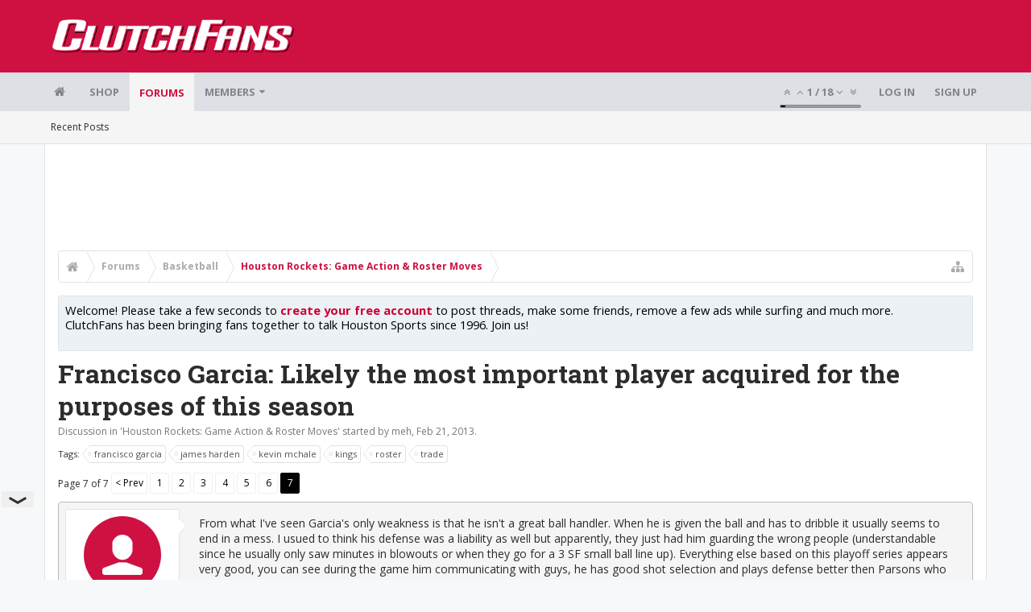

--- FILE ---
content_type: text/html; charset=UTF-8
request_url: https://bbs.clutchfans.net/threads/francisco-garcia-likely-the-most-important-player-acquired-for-the-purposes-of-this-season.234139/page-7
body_size: 22008
content:
<!DOCTYPE html>









	









	




	




	





	




	
		
	
	
	
		
	


<html id="XenForo" lang="en-US" dir="LTR" class="Public NoJs uix_javascriptNeedsInit LoggedOut NoSidebar  Responsive pageIsLtr   hasTabLinks  not_hasSearch   is-sidebarOpen hasRightSidebar is-setWidth navStyle_0 pageStyle_1 hasFlexbox" xmlns:fb="http://www.facebook.com/2008/fbml">
<head>


	<meta charset="utf-8" />
	<meta http-equiv="X-UA-Compatible" content="IE=Edge,chrome=1" />
	
		<meta name="viewport" content="width=device-width, initial-scale=1" />
	
	
		<base href="https://bbs.clutchfans.net/" />
		<script>
			var _b = document.getElementsByTagName('base')[0], _bH = "https://bbs.clutchfans.net/";
			if (_b && _b.href != _bH) _b.href = _bH;
		</script>
	

	<title>Francisco Garcia: Likely the most important player acquired for the purposes of this season | Page 7 | ClutchFans</title>

	<noscript><style>.JsOnly, .jsOnly { display: none !important; }</style></noscript>
	<link rel="stylesheet" href="css.php?css=xenforo,form,public&amp;style=4&amp;dir=LTR&amp;d=1762276119" />

	<link rel="stylesheet" href="css.php?css=bb_code,login_bar,message,message_user_info,moderator_bar,notices,panel_scroller,share_page,thread_view,uix_extendedFooter&amp;style=4&amp;dir=LTR&amp;d=1762276119" />


	<link rel="stylesheet" href="css.php?css=uix,uix_style&amp;style=4&amp;dir=LTR&amp;d=1762276119" />

	<style>
	/*** UIX -- PER USER STYLES ***/

	

	


	

</style>

	<link rel="stylesheet" href="css.php?css=EXTRA&amp;style=4&amp;dir=LTR&amp;d=1762276119" />

	

	<style>
/* Node Styling */

</style>

	

	

	<script>

	(function(i,s,o,g,r,a,m){i['GoogleAnalyticsObject']=r;i[r]=i[r]||function(){
	(i[r].q=i[r].q||[]).push(arguments)},i[r].l=1*new Date();a=s.createElement(o),
	m=s.getElementsByTagName(o)[0];a.async=1;a.src=g;m.parentNode.insertBefore(a,m)
	})(window,document,'script','//www.google-analytics.com/analytics.js','ga');
	
	ga('create', 'UA-260180-2', 'auto');
	ga('send', 'pageview');

</script>

<!-- Google tag (gtag.js) -->
<script async src="https://www.googletagmanager.com/gtag/js?id=G-FQ0YZ50VY9"></script>
<script>
  window.dataLayer = window.dataLayer || [];
  function gtag(){dataLayer.push(arguments);}
  gtag('js', new Date());

  gtag('config', 'G-FQ0YZ50VY9');
</script>
	
	












<link href="styles/uix/uix/css/font-awesome.min.css" rel="stylesheet">
<link href='//fonts.googleapis.com/css?family=Open+Sans:400,700|Roboto+Slab:300,400,700' rel='stylesheet' type='text/css'>


<script src="js/jquery/jquery-1.11.0.min.js"></script>



<script src="js/xenforo/xenforo.js?_v=e780186e"></script>




<!--[if lt IE 9]>
	
		 
        	<script src="//cdnjs.cloudflare.com/ajax/libs/html5shiv/3.7.2/html5shiv.min.js"></script>
	        
	        <script src="//cdnjs.cloudflare.com/ajax/libs/respond.js/1.4.2/respond.js"></script>
	        
	        <script src="//cdnjs.cloudflare.com/ajax/libs/selectivizr/1.0.2/selectivizr-min.js"></script>
	

<![endif]-->



<script>
	uix = {
		elm: {},
		fn:{},
		init: function(){
			if (uix.betaMode) {
				console.group('uix.%cinit()', 'color:#3498DB');
			}
			for(var x=0;x<uix.events.init.length;x++){
				uix.events.init[x]()
		  	}
		  	console.groupEnd('uix.%cinit()','color:#3498DB')
		},
	  	events: {init:[]},
	  	on: function(event, fn){
	  		if(event=='init'){
	  			uix.events.init.push(fn)
	  		}
	  	},

		betaMode				: parseInt('0'),
		jsPathUsed				: 'uix_style',
		jsGlobal				: parseInt('0'),


	  	version					: '1.5.9.1',
	  	jsHeadVersion				: '1.5.9.1',
	  	addonVersion				: '1001272',
	  	jsCacheBust				: '1',
	  	contentTemplate				: 'thread_view',

		javascriptInitHide			: parseInt('1'),
		globalPadding 				: parseInt('16px'),
		sidebarWidth				: parseInt('300px'),
		mainContainerMargin  	        	: '316px',
		maxResponsiveWideWidth   		: parseInt('850px'),
		maxResponsiveMediumWidth 		: parseInt('610px'),
		maxResponsiveNarrowWidth 		: parseInt('480px'),
		sidebarMaxResponsiveWidth		: parseInt('850px'),
		
			responsiveMessageBreakpoint		: parseInt('610px'),
		
		sidebarMaxResponsiveWidthStr		: '850px',

		
			offCanvasRightTriggerWidth	: parseInt('850px'),
		

		
			offCanvasLeftTriggerWidth	: parseInt('850px'),
		

		
			
				offCanvasNavTriggerWidth	: parseInt('850px'),
			
		
		
			
				offCanvasVisitorTriggerWidth	: parseInt('850px'),
			
		

		offcanvasTriggerAnimationDuration	: parseInt('300ms'),




		dropdownMenuAnimationSpeed		: parseInt('0ms'),
		inlineAlertBalloons			: (parseInt('1') && !parseInt('1')) || parseInt('1'),

		jumpToFixedDelayHide			: parseInt('1'),

		stickyNavigationMinWidth 		: parseInt('0'),
		stickyNavigationMinHeight		: parseInt('600'),
		stickyNavigationMaxWidth 		: parseInt('0'),
		stickyNavigationMaxHeight		: parseInt('0'),
		stickyNavigationPortraitMinWidth 	: parseInt('320'),
		stickyNavigationPortraitMinHeight	: parseInt('500'),
		stickyNavigationPortraitMaxWidth 	: parseInt('0'),
		stickyNavigationPortraitMaxHeight	: parseInt('0'),
		stickySidebar 				: 1,
		
			sidebarInnerFloat		: "right",
		
		RTL					: 0,
		stickyItems 				: {},
		stickyGlobalMinimumPosition		: parseInt('200px'),
		stickyGlobalScrollUp			: parseInt('0'),
		stickyDisableIOSThirdParty		: parseInt('1'),
		preventAlwaysSticky			: parseInt('0'),

		searchMinimalSize			: parseInt('610px'),

		searchPosition				: parseInt('1'),

		nodeStyle				: parseInt('0'),
		pageStyle				: parseInt('1'),

		enableBorderCheck			: parseInt('1'),
		enableULManager				: parseInt('1'),

		threadSlidingAvatar			: parseInt('0'),
		threadSlidingExtra			: parseInt('0'),
		threadSlidingHover			: parseInt('0'),
		threadSlidingStaffShow			: parseInt('0'),
		threadSlidingGlobalEnable		: parseInt('1'),

		signatureHidingEnabled			: parseInt('0'),
		signatureHidingEnabledAddon		: parseInt('1'),
		signatureMaxHeight			: parseInt('100px'),
		signatureHoverEnabled			: parseInt('0'),

		enableStickyFooter 			: parseInt('1'),
		stickyFooterBottomOffset 		: parseInt('16px') * 2,

		
			sidebarStickyBottomOffset	: parseInt(0),
		

	  	
			offCanvasSidebar			: 1,

			
				offCanvasSidebarVisitorTabs		: 1,
			

		

		offcanvasLeftStatic			: 1 && parseInt('0') && parseInt('1'),
		offcanvasRightStatic			: 0 && parseInt('0') && parseInt('1'),
		offcanvasLeftStaticBreakpoint		: parseInt('1300px'),
		offcanvasRightStaticBreakpoint		: parseInt('1300px'),

		reinsertWelcomeBlock			: parseInt('0'),

		sidebarCookieExpire			: '',
		canCollapseSidebar			: '',

		cookiePrefix				: 'xf_',
		sidebarLocation 			: parseInt('0'),

		collapsibleSidebar			: parseInt('1'),
		collapsedNodesDefault			: '',
		nodeGridCollapseEnabled			: parseInt('0'),			
		widthToggleUpper			: '100%',
		widthToggleLower			: '1170px',
		
			toggleWidthEnabled		: parseInt('0'),
		
		toggleWidthBreakpoint			: parseInt('1202'),
		collapsibleNodes			: parseInt('1'),
		collapsibleSticky			: parseInt('1'),
		ajaxWidthToggleLink			: 'uix/toggle-width',
		ajaxStickyThreadToggleLink		: 'uix/toggle-sticky-threads',
		ajaxStickyThreadExpandLink		: 'uix/expand-sticky-threads',
		ajaxStickyThreadCollapseLink		: 'uix/collapse-sticky-threads',
		ajaxSidebarToggleLink			: 'uix/toggle-sidebar',

		stickySidebarDelayInit			: parseInt('1'),
		stickySidebarLegacy			: parseInt('0'),
		stickySidebarDisableIOS			: parseInt('1'),

		user					: {
								'themeName'		: 'ClutchFans Original',
								'-themeParents'		: '4,2,0',
								'-themeModified'	: '1762276119',
								'-themeSelectable'	: '1',
								languageName		: 'English (US)',
								stickyEnableUserbar	: (parseInt('') == parseInt('')) ? parseInt('') : true,
								stickyEnableNav		: (parseInt('') == parseInt('')) ? parseInt('') : true,
								stickyEnableSidebar	: (parseInt('') == parseInt('')) ? parseInt('') : true,
								widthToggleState	: (parseInt('0') == parseInt('0')) ? parseInt('0') : parseInt('0'),
								stickyThreadsState	: (parseInt('') == parseInt('')) ? (parseInt('') > 0) : 0,
								
									sidebarState	: 0,
								
								
									collapseUserInfo : 1,
								
								
									signatureHiding : 1,
								
								isAdmin			: parseInt('0"')
							}
	};

	if(uix.stickyNavigationMaxWidth == 0){uix.stickyNavigationMaxWidth = 999999}
	if(uix.stickyNavigationMaxHeight == 0){uix.stickyNavigationMaxHeight = 999999}
	if(uix.stickyNavigationPortraitMaxWidth == 0){uix.stickyNavigationPortraitMaxWidth = 999999}
	if(uix.stickyNavigationPortraitMaxHeight == 0){uix.stickyNavigationPortraitMaxHeight = 999999}

	
		uix.stickyItems['#navigation'] = {normalHeight:parseInt('48'), stickyHeight:parseInt('48')}

		var subElement = null;
		
			//if tablinks are visible
			uix.stickyItems['#navigation'].options = {subElement: '#navigation .tabLinks', subNormalHeight: parseInt('41'), subStickyHeight: parseInt('40'), subStickyHide: 1 == 1 , scrollSticky: uix.stickyGlobalScrollUp }
		

	

	
	$(document).ready(function() {
		if ( $('#userBar').length ) {
			uix.stickyItems['#userBar']= {normalHeight:parseInt('40'), stickyHeight:parseInt('40')}

			uix.stickyItems['#userBar'].options = {scrollSticky: uix.stickyGlobalScrollUp }
		}
	});
	

	$(document).ready(function(){

	//put jquery code here


});

	uix.debug = function() {
		result = "\n\n############============   Begin Copying Here   ============############\n\n";
		result += "Error: the functions file was not found.";
		result += "\n\n############============   End Copying Here   ============############\n\n";

		uix.fixJsVisibility();

		console.log(result);
	}

</script>

<script src="js/audentio/uix_style/functions.min.js?_v=e780186e_1.5.9.1_1"></script>

<script>
	uix.adminJsError = function(errMsg) {
		console.error(errMsg);

		
	}

	uix.fixJsVisibility = function() {
		var userBar = $('.hasJs #userBar');
		var nodeList = $('.hasJs #forums, .hasJs .category_view .nodeList, .hasJs .watch_forums .nodeList');
		var panels = $('.js-uix_panels')
		if (userBar.length) userBar.css('display', 'block');
		if (nodeList.length) nodeList.css('visibility', 'visible');
		if (panels.length) $('.js-uix_panels').removeClass('needsInit');
		$('html').removeClass('uix_javascriptNeedsInit');
	}

	uix.catchJsError = function(err) {
		console.log("\n\n############============   Begin Copying Here   ============############\n\n")
		var errMsg = "Uh Oh!  It looks like there's an error in your page's javascript.  There will likely be significant issues with the use of the forum until this is corrected.  If you are unable to resolve this and believe it is due to a bug in your Audentio Design theme, contact Audentio support and include a copy of the text between the designated areas from your javascript console.  This is the error: \n\n" + err ;
		uix.fixJsVisibility();
		uix.adminJsError(errMsg);
		console.log("\n\n");
		console.log(err);
		console.log("\n\n");
		try {
			uix.debug(true);
		} catch (err) {
			console.log("Unable to include uix.debug();");
		}

		console.log("\n\n############============   End Copying Here   ============############\n\n");
	}

	$(document).ready(function(){
		if (typeof(audentio) === 'undefined' || typeof(uix.jsVersion) === 'undefined') {
			var errMsg = 'Uh Oh!  It looks like the javascript for your theme was not found in /js/audentio/uix_style/.\n\n';
			if (uix.jsGlobal) {
				errMsg += 'Your forum is set to use the same javascript directory for all your themes.  Consider disabling this or modifying the directory.  Options are located under Options > [UI.X] General.\n\n'
			} else {
				errMsg += 'Your theme has set the location of its javascript directory.  You may need to modify the javascript directory location style property located under [UI.X] Global Settings > Javascript Path.\n\n'
			}
			errMsg += 'If your files are in the directory specified, ensure that your file permissions allow them to be read.  There will likely be significant issues with the use of the forum until this is corrected.  If you are unable to resolve this, contact Audentio support.  This error has also been logged to the javascript console.';

			uix.fixJsVisibility();

			uix.adminJsError(errMsg);
		} else if (uix.jsHeadVersion.split('_')[0] != uix.jsVersion.split('_')[0]) {
			var errMsg = 'Uh Oh! It looks like the version of your javascript functions file does not match the version of your page_container_js_head template.  \n\nYour javascript functions file is version "' + uix.jsVersion + '". \nYour page_container_js_head is version "' + uix.jsHeadVersion + '".  \n\nIf your functions file version number is higher, ensure that you have merged all templates (especially page_container_js_head).  If your page_container_js_head version number is higher, ensure that you have correctly uploaded the latest version of the javascript functions file and that you have cleared anything that could cache an old version of the javascript (CDN / Cloudflare / etc.). \n\nThis issue could cause parts of your forum to not display or function correctly.  If this does not resolve the issue contact Audentio support.  This error has also been logged to the javascript console.';
			
			uix.fixJsVisibility();
			
			uix.adminJsError(errMsg);
		}
	});
</script>

<script>
	try {
		uix.dateHelper.phrase = {
			now: 'now',
			second: 's',
			minute: 'm',
			hour: 'h',
			day: 'd',
			week: 'w',
			year: 'y',
			century: 'c',
			ago: '{time} ago',
			future: 'in {time}'
		}


		uix.sticky.stickyMinDist = parseInt('50');

		$(document).ready(function(){
			try {
				
				
					audentio.pagination.enabled = true;
					
						audentio.grid.parentEle = 'navigation';
					
					audentio.pagination.outOfPhrase = '<span id="audentio_postPaginationCurrent" class="uix_postPagination_x"></span> / <span id="audentio_postPaginationTotal" class="uix_postPagination_y"></span>';
					audentio.pagination.enterIndexPhrase = 'Enter Index';
					audentio.pagination.offset = parseInt('0px');
				

				uix.initFunc();
			} catch (err) {
				uix.catchJsError(err);
			}
		});
	} catch (err) {
		uix.catchJsError(err);
	}
</script>



	
	<link rel="apple-touch-icon" href="https://bbs.clutchfans.net/styles/uix/xenforo/logo.og.png" />
	<link rel="alternate" type="application/rss+xml" title="RSS feed for ClutchFans" href="forums/-/index.rss" />
	
	<link rel="prev" href="threads/francisco-garcia-likely-the-most-important-player-acquired-for-the-purposes-of-this-season.234139/page-6" />
	<link rel="canonical" href="https://bbs.clutchfans.net/threads/francisco-garcia-likely-the-most-important-player-acquired-for-the-purposes-of-this-season.234139/page-7" />
	<meta name="description" content="From what I've seen Garcia's only weakness is that he isn't a great ball handler. When he is given the ball and has to dribble it usually seems to end..." />	<meta property="og:site_name" content="ClutchFans" />
	<meta property="og:image" content="https://bbs.clutchfans.net/styles/uix/xenforo/avatars/avatar_m.png" />
	<meta property="og:image" content="https://bbs.clutchfans.net/styles/uix/xenforo/logo.og.png" />
	<meta property="og:type" content="article" />
	<meta property="og:url" content="https://bbs.clutchfans.net/threads/francisco-garcia-likely-the-most-important-player-acquired-for-the-purposes-of-this-season.234139/" />
	<meta property="og:title" content="Francisco Garcia: Likely the most important player acquired for the purposes of this season" />
	<meta property="og:description" content="From what I've seen Garcia's only weakness is that he isn't a great ball handler. When he is given the ball and has to dribble it usually seems to end..." />
	
	
	




	
		<meta name="theme-color" content="rgb(206, 17, 65)">
		<meta name="msapplication-TileColor" content="rgb(206, 17, 65)">
	

			
		
		<!-- HEAD -->
		<script async src="https://cdn.fuseplatform.net/publift/tags/2/3911/fuse.js"></script>

	

</head>

<body class="node9 node3 SelectQuotable">


	

	
		

<div id="loginBar">
	<div class="pageContent">
		<span class="helper"></span>
	</div>
	<div class="pageWidth">

		

	</div>
</div>
	

	
		
		<div class="js-uix_panels uix_panels ">
			
				

<aside class="js-sidePanelWrapper sidePanelWrapper  sidePanelWrapper--left">
	<a href="#" class="js-panelMask uix_panelMask"></a>
	
		<div class="sidePanel sidePanel--nav">
			<nav>
<ul class="sidePanel__navTabs">
	
							<!-- home -->
							
								
								<li class="navTab home"><a href="https://bbs.clutchfans.net" class="navLink">Home</a></li>
								
							


								<!-- extra tabs: home -->
								



							<li class="navTab"><a href="https://shop.clutchfans.net" class="navLink">SHOP</a></li>
							

								<!-- forums -->
								
									
										<li class="navTab forums selected">

											<a href="https://bbs.clutchfans.net/" class="navLink">Forums</a>
											<a href="https://bbs.clutchfans.net/" class="SplitCtrl"><i class="uix_icon js-offcanvasIcon uix_icon-expandDropdown"></i></a>
								
											<div class="tabLinks">
									
													<ul class="secondaryContent blockLinksList">
													
														
														
														<li><a href="find-new/posts" rel="nofollow">Recent Posts</a></li>
														
													
													</ul>
									
											</div>
										</li>
								
								

								<!-- extra tabs: middle -->
								


								<!-- members -->
								
									
											<li class="navTab members ">

												<a href="https://bbs.clutchfans.net/members/" class="navLink">Members</a>
												<a href="https://bbs.clutchfans.net/members/" class="SplitCtrl"><i class="uix_icon js-offcanvasIcon uix_icon-expandDropdown"></i></a>
									
												<div class="tabLinks">
									
													<ul class="secondaryContent blockLinksList">
													
														<li><a href="members/">Notable Members</a></li>
														
														<li><a href="online/">Current Visitors</a></li>
														<li><a href="recent-activity/">Recent Activity</a></li>
														<li><a href="find-new/profile-posts">New Profile Posts</a></li>
													
													</ul>
									
											</div>
										</li>
								

								<!-- extra tabs: end -->
								

	

</ul>
</nav>
		</div>
	
</aside>
			
			
				

<aside class="js-sidePanelWrapper sidePanelWrapper  sidePanelWrapper--right">
	<a href="#" class="js-panelMask uix_panelMask"></a>
	
		
			<div class="sidePanel sidePanel--login">
				<form action="login/login" method="post" class="xenForm--uixLoginForm xenForm">

	<dl class="ctrlUnit fullWidth">
		<dt><label for="ctrl_pageLogin_login">Your name or email address:</label></dt>
		<dd><input type="text" name="login" value="" id="ctrl_pageLogin_login" class="textCtrl uix_fixIOSClickInput" tabindex="21" /></dd>
	</dl>

	<dl class="ctrlUnit fullWidth">
		<dt><label for="ctrl_pageLogin_password">Password:</label></dt>
		<dd>
			<input type="password" name="password" class="textCtrl uix_fixIOSClickInput" id="ctrl_pageLogin_password" tabindex="22" />
			<div><a href="lost-password/" class="OverlayTrigger OverlayCloser" tabindex="26">Forgot your password?</a></div>
		</dd>
	</dl>

	

	<dl class="ctrlUnit submitUnit">
		<dd>
			<input type="submit" class="button primary" value="Log in" data-loginPhrase="Log in" data-signupPhrase="Sign up" tabindex="24" />
			<label class="rememberPassword"><input type="checkbox" name="remember" value="1" id="ctrl_pageLogin_remember" tabindex="23" /> Stay logged in</label>
		</dd>
	</dl>

	

	<input type="hidden" name="cookie_check" value="1" />
	<input type="hidden" name="_xfToken" value="" />
	<input type="hidden" name="redirect" value="/threads/francisco-garcia-likely-the-most-important-player-acquired-for-the-purposes-of-this-season.234139/page-7" />
	

</form>
			</div>
		
	
</aside>
			

			<div class="mainPanelWrapper">
				<a href="#" class="js-panelMask uix_panelMask"></a>

	

	

<div class="uix_wrapperFix" style="height: 1px; margin-bottom: -1px;"></div>

<div id="uix_wrapper">
<div class="uix_wrapperFix" style="height: 1px; margin-bottom: -1px;"></div>

<div id="headerMover">
	<div id="headerProxy"></div>
<header>
	


<div id="header">
	



	

	
		<div id="logoBlock" class="header__blockItem ">

	

		<div class="pageContent">

		
		<div class="pageWidth">
		

		
		<div id="logo"><a href="https://bbs.clutchfans.net">
			<span></span>
			<img src="styles/uix/uix/logo.png" alt="ClutchFans" />
			
		</a></div>
		

		
			
		

		<span class="helper"></span>
		</div>
	</div>
</div>
	

	



<div id="navigation" class="header__blockItem  stickyTop">
	<div class="sticky_wrapper">
		<div class="uix_navigationWrapper">
		
			<div class="pageContent">
				<nav>
					<div class="navTabs">
						
						<div class="pageWidth">
						

							<ul class="publicTabs navLeft">

							
							<li id="logo_small">
								<a href="https://bbs.clutchfans.net">
								
									<img src="styles/uix/uix/logo_small.png">
								
								</a>
							</li>
							

							





	

	
		
	


	

	
		
	













	<li class="navTab  navTab--panelTrigger navTab--navPanelTrigger PopupClosed">
		<a class="navLink js-leftPanelTrigger" href="#">
			<i class="uix_icon uix_icon-menu"></i><span class="trigger__phrase">Menu</span>
		</a>
	</li>



							<!-- home -->
							
								
								<li class="navTab home PopupClosed"><a href="https://bbs.clutchfans.net" class="navLink"><i class="uix_icon uix_icon-home" title="Home"></i></a></li>
								
							


								<!-- extra tabs: home -->
								



							<li class="navTab"><a href="https://shop.clutchfans.net" class="navLink">SHOP</a></li>
							

								<!-- forums -->
								
									
										<li class="navTab forums selected">
	
											<a href="https://bbs.clutchfans.net/" class="navLink">Forums</a>
											<a href="https://bbs.clutchfans.net/" class="SplitCtrl" rel="Menu"></a>
	
											<div class="tabLinks forumsTabLinks">
												<div class="pageWidth">
													<div class="primaryContent menuHeader">
														<h3>Forums</h3>
														<div class="muted">Quick Links</div>
													</div>
									
													<ul class="secondaryContent blockLinksList">
													
														
														
														<li><a href="find-new/posts" rel="nofollow">Recent Posts</a></li>
														
													
													</ul>
									
													
												</div>
									
											</div>
										</li>
								
								

								<!-- extra tabs: middle -->
								


								<!-- members -->
								
									
										<li class="navTab members Popup PopupControl PopupClosed">
	
											<a href="https://bbs.clutchfans.net/members/" class="navLink">Members</a>
											<a href="https://bbs.clutchfans.net/members/" class="SplitCtrl" rel="Menu"></a>
	
											<div class="Menu JsOnly tabMenu membersTabLinks">
												
													<div class="primaryContent menuHeader">
														<h3>Members</h3>
														<div class="muted">Quick Links</div>
													</div>
									
													<ul class="secondaryContent blockLinksList">
													
														<li><a href="members/">Notable Members</a></li>
														
														<li><a href="online/">Current Visitors</a></li>
														<li><a href="recent-activity/">Recent Activity</a></li>
														<li><a href="find-new/profile-posts">New Profile Posts</a></li>
													
													</ul>
									
													
												
									
											</div>
										</li>
								

								<!-- extra tabs: end -->
								

								<!-- responsive popup -->
								<li class="navTab navigationHiddenTabs navTab--justIcon Popup PopupControl PopupClosed" style="display:none">

									<a rel="Menu" class="navLink NoPopupGadget uix_dropdownDesktopMenu"><i class="uix_icon uix_icon-navOverflow"></i><span class="uix_hide menuIcon">Menu</span></a>

									<div class="Menu JsOnly blockLinksList primaryContent" id="NavigationHiddenMenu"></div>
								</li>

								
								<!-- no selection -->
								
								

								
									
									
								

							</ul>


							


								<ul class="navRight visitorTabs">

								

									
										<li class="navTab audentio_postPagination" id="audentio_postPagination"></li>
									

									

									

									
										

	<li class="navTab login PopupClosed">
		
			<a href="login/" class="navLink uix_dropdownDesktopMenu OverlayTrigger" data-cacheOverlay="false">
				
				<strong class="loginText">Log in</strong>
			</a>
		

		

	</li>

	
	<li class="navTab register PopupClosed">
		<a href="register/" class="navLink">
			
			<strong>Sign up</strong>
		</a>
	</li>
	


									

									

									





	

	
		
	


	

	
		
	











									

								

								</ul>

							

							


						</div>
					</div>

				<span class="helper"></span>

				</nav>
			</div>
		
		</div>
	</div>
</div>



	
</div>

	
	
</header>

<div id="content" class="thread_view">
	
	<div class="pageWidth">
		<div class="pageContent">
	
			<!-- main content area -->

			

			

	<div class="section funbox">
	<div class="funboxWrapper">
	

		
			
				

					
		
					
						

						<!-- <div align=center> -->
						<div align=center style="min-height: 90px;">

							
							<!-- GAM 71161633/CLUTCHFNS_clutchfans/header -->
							<div data-fuse="header" style="min-height:100px;"></div>
							
				
							<script type='text/javascript'>
								// alert(window.innerWidth);
								if (window.innerWidth >= 1500) {
									document.write('<div style="float:left;position:absolute;z-index:100;left:1%;"><!-- GAM 71161633/CLUTCHFNS_clutchfans/vrec_lhs --><div data-fuse="vrec_lhs"></div></div>');
									document.write('<div style="float:right;position:absolute;z-index:100;right:1%;"><!-- GAM 71161633/CLUTCHFNS_clutchfans/vrec_rhs --><div data-fuse="vrec_rhs"></div></div>');
								}
							</script>
	
						</div>
						

						
					
					
			
		

	
	</div>
	</div>


			
			
			<div class="breadBoxTop  ">
				
				

<nav>

	

	
		
			
				
			
		
			
				
			
		
	

	<fieldset class="breadcrumb">
		<a href="misc/quick-navigation-menu?selected=node-9" class="OverlayTrigger jumpMenuTrigger" data-cacheOverlay="true" title="Open quick navigation"><i class="uix_icon uix_icon-sitemap"></i><!--Jump to...--></a>

		<div class="boardTitle"><strong>ClutchFans</strong></div>

		<span class="crumbs">
			
				<span class="crust homeCrumb" itemscope="itemscope" itemtype="http://data-vocabulary.org/Breadcrumb">
					<a href="https://bbs.clutchfans.net" class="crumb" rel="up" itemprop="url"><span itemprop="title"><i class="uix_icon uix_icon-home" title="Home"></i></span></a>
					<span class="arrow"><span></span></span>
				</span>
			

			
				<span class="crust selectedTabCrumb" itemscope="itemscope" itemtype="http://data-vocabulary.org/Breadcrumb">
					<a href="https://bbs.clutchfans.net/" class="crumb" rel="up" itemprop="url"><span itemprop="title">Forums</span></a>
					<span class="arrow"><span>&gt;</span></span>
				</span>
			

			
				
					<span class="crust" itemscope="itemscope" itemtype="http://data-vocabulary.org/Breadcrumb">
						<a href="https://bbs.clutchfans.net/#basketball.3" class="crumb" rel="up" itemprop="url"><span itemprop="title">Basketball</span></a>
						<span class="arrow"><span>&gt;</span></span>
					</span>
				
					<span class="crust" itemscope="itemscope" itemtype="http://data-vocabulary.org/Breadcrumb">
						<a href="https://bbs.clutchfans.net/forums/houston-rockets-game-action-roster-moves.9/" class="crumb" rel="up" itemprop="url"><span itemprop="title">Houston Rockets: Game Action &amp; Roster Moves</span></a>
						<span class="arrow"><span>&gt;</span></span>
					</span>
				
			
		</span>
	</fieldset>
</nav>
				
			</div>
			
			

			

			

			

			


	
	
	
	
	

	


	

			
				<div class="mainContainer_noSidebar">
			
					<div class="mainContent">
						<!--[if lt IE 8]>
							<p class="importantMessage">You are using an out of date browser. It  may not display this or other websites correctly.<br />You should upgrade or use an <a href="https://www.google.com/chrome/browser/" target="_blank">alternative browser</a>.</p>
						<![endif]-->

						
						
						





<div class="PanelScroller Notices" data-vertical="0" data-speed="400" data-interval="4000">
	<div class="scrollContainer">
		<div class="PanelContainer">
			<ol class="Panels">
				
					<li class="panel Notice DismissParent notice_4 " data-notice="4">
	
	<div class="baseHtml noticeContent"><P>Welcome! Please take a few seconds to <a href="index.php?login/">create your free account</a> to post threads, make some friends, remove a few ads while surfing and much more. ClutchFans has been bringing fans together to talk Houston Sports since 1996.  Join us!</P></div>
	
	
</li>
				
			</ol>
		</div>
	</div>
	
	
</div>





						
						

						

						
						
							
								<!-- h1 title, description -->
								<div class="titleBar">
									
									<h1>Francisco Garcia: Likely the most important player acquired for the purposes of this season</h1>

									<p id="pageDescription" class="muted ">
	Discussion in '<a href="forums/houston-rockets-game-action-roster-moves.9/">Houston Rockets: Game Action &amp; Roster Moves</a>' started by <a href="members/meh.4868/" class="username" dir="auto">meh</a>, <a href="threads/francisco-garcia-likely-the-most-important-player-acquired-for-the-purposes-of-this-season.234139/"><span class="DateTime" title="Feb 21, 2013 at 12:39 AM">Feb 21, 2013</span></a>.
</p>
								</div>
							
						
						

						

						<!-- main template -->
						


















	<div class="tagBlock TagContainer">
	Tags:
	
		<ul class="tagList">
		
			<li><a href="tags/francisco-garcia/" class="tag"><span class="arrow"></span>francisco garcia</a></li>
		
			<li><a href="tags/james-harden/" class="tag"><span class="arrow"></span>james harden</a></li>
		
			<li><a href="tags/kevin-mchale/" class="tag"><span class="arrow"></span>kevin mchale</a></li>
		
			<li><a href="tags/kings/" class="tag"><span class="arrow"></span>kings</a></li>
		
			<li><a href="tags/roster/" class="tag"><span class="arrow"></span>roster</a></li>
		
			<li><a href="tags/trade/" class="tag"><span class="arrow"></span>trade</a></li>
		
		</ul>
	
	
</div>










	




<div class="pageNavLinkGroup">
	<div class="linkGroup SelectionCountContainer">
		
		
	</div>

	


<div class="PageNav"
	data-page="7"
	data-range="2"
	data-start="2"
	data-end="6"
	data-last="7"
	data-sentinel="{{sentinel}}"
	data-baseurl="threads/francisco-garcia-likely-the-most-important-player-acquired-for-the-purposes-of-this-season.234139/page-{{sentinel}}">
	
	<span class="pageNavHeader">Page 7 of 7</span>
	
	<nav>
		
			<a href="threads/francisco-garcia-likely-the-most-important-player-acquired-for-the-purposes-of-this-season.234139/page-6" class="text">&lt; Prev</a>
			
		
		
		<a href="threads/francisco-garcia-likely-the-most-important-player-acquired-for-the-purposes-of-this-season.234139/" class="" rel="start">1</a>
		
		
		
		
			<a href="threads/francisco-garcia-likely-the-most-important-player-acquired-for-the-purposes-of-this-season.234139/page-2" class="">2</a>
		
			<a href="threads/francisco-garcia-likely-the-most-important-player-acquired-for-the-purposes-of-this-season.234139/page-3" class="">3</a>
		
			<a href="threads/francisco-garcia-likely-the-most-important-player-acquired-for-the-purposes-of-this-season.234139/page-4" class="">4</a>
		
			<a href="threads/francisco-garcia-likely-the-most-important-player-acquired-for-the-purposes-of-this-season.234139/page-5" class="">5</a>
		
			<a href="threads/francisco-garcia-likely-the-most-important-player-acquired-for-the-purposes-of-this-season.234139/page-6" class="">6</a>
		
		
		
		
		<a href="threads/francisco-garcia-likely-the-most-important-player-acquired-for-the-purposes-of-this-season.234139/page-7" class="currentPage ">7</a>
		
		
	</nav>	
	
	
</div>

</div>





<form action="inline-mod/post/switch" method="post"
	class="InlineModForm section"
	data-cookieName="posts"
	data-controls="#InlineModControls"
	data-imodOptions="#ModerationSelect option">

	<ol class="messageList" id="messageList">
		
			
				


<li id="post-7914130" class="sectionMain message     " data-author="Naija Texan">

	<div class="uix_message ">

		

	

	














<div class="messageUserInfo" itemscope="itemscope" itemtype="http://data-vocabulary.org/Person">

<div class="messageUserBlock  is-expanded ">

	
		<div class="avatarHolder is-expanded">
			<div class="uix_avatarHolderInner">
			<span class="helper"></span>
			<a href="members/naija-texan.38304/" class="avatar Av38304m" data-avatarhtml="true"><img src="styles/uix/xenforo/avatars/avatar_m.png" width="96" height="96" alt="Naija Texan" /></a>

			
			<!-- slot: message_user_info_avatar -->
			</div>
		</div>
	

	
		<h3 class="userText">
			<div class="uix_userTextInner">

				

				<a href="members/naija-texan.38304/" class="username" dir="auto" itemprop="name">Naija Texan</a>
				<em class="userTitle" itemprop="title">Member</em>
			</div>
			

			<!-- slot: message_user_info_text -->
		</h3>
	
	
		<div class="extraUserInfo is-expanded">
			
			
				
					<dl class="pairsJustified">
						<dt>Joined:</dt>
						<dd>Feb 19, 2009</dd>
					</dl>
				

				
					<dl class="pairsJustified">
						<dt>Messages:</dt>
						<dd><a href="search/member?user_id=38304" class="concealed" rel="nofollow">3,043</a></dd>
					</dl>
				

				
					<dl class="pairsJustified">
						<dt>Likes Received:</dt>
						<dd>55</dd>
					</dl>
				

				

				

				

				

				

			
			
			
		</div>
	



	<span class="arrow"><span></span></span>
</div>
</div>

		<div class="messageInfo primaryContent">
			

			
			<div class="messageContent">
				<article>
					<blockquote class="messageText SelectQuoteContainer ugc baseHtml">
						
						
						From what I&#039;ve seen Garcia&#039;s only weakness is that he isn&#039;t a great ball handler. When he is given the ball and has to dribble it usually seems to end in a mess. I usued to think his defense was a liability as well but apparently, they just had him guarding the wrong people (understandable since he usually only saw minutes in blowouts or when they go for a 3 SF small ball line up). Everything else based on this playoff series appears very good, you can see during the game him communicating with guys, he has good shot selection and plays defense better then Parsons who was previously our best defender for guards/small forwards.<br />
<br />
No doubt about it, without him, this team probably would have gotten swept.
						<div class="messageTextEndMarker">&nbsp;</div>
					</blockquote>
				</article>

				
			</div>
			

			

			<div class="messageDetails">

				

		

		<a href="threads/francisco-garcia-likely-the-most-important-player-acquired-for-the-purposes-of-this-season.234139/page-7#post-7914130" title="Permalink" class="item muted postNumber hashPermalink OverlayTrigger" data-href="posts/7914130/permalink">#121</a>

		<span class="item muted">
			<span class="authorEnd"><a href="members/naija-texan.38304/" class="username author" dir="auto">Naija Texan</a>,</span>
			<a href="threads/francisco-garcia-likely-the-most-important-player-acquired-for-the-purposes-of-this-season.234139/page-7#post-7914130" title="Permalink" class="datePermalink">
			
				<span class="DateTime" title="May 2, 2013 at 8:45 AM">May 2, 2013</span>
			
			</a>
		</span>

	

				

			</div>
			


			

		 

	

			<div id="likes-post-7914130"></div>
		</div>

	</div> 

	
	
</li>


	<div class="funbox">
	<div class="funboxWrapper">
	

		
			
				

				


	 
 		
		<!-- GAM 71161633/CLUTCHFNS_clutchfans/incontent_1 -->
		<div data-fuse="incontent_1" style="min-height:250px;"></div>

	
	
	
 	
	
 	
	
	




			
		

	
	</div>
	</div>



			
		
			
				


<li id="post-7914138" class="sectionMain message     " data-author="duteman">

	<div class="uix_message ">

		

	

	














<div class="messageUserInfo" itemscope="itemscope" itemtype="http://data-vocabulary.org/Person">

<div class="messageUserBlock  is-expanded ">

	
		<div class="avatarHolder is-expanded">
			<div class="uix_avatarHolderInner">
			<span class="helper"></span>
			<a href="members/duteman.25956/" class="avatar Av25956m" data-avatarhtml="true"><img src="styles/uix/xenforo/avatars/avatar_m.png" width="96" height="96" alt="duteman" /></a>

			
			<!-- slot: message_user_info_avatar -->
			</div>
		</div>
	

	
		<h3 class="userText">
			<div class="uix_userTextInner">

				

				<a href="members/duteman.25956/" class="username" dir="auto" itemprop="name">duteman</a>
				<em class="userTitle" itemprop="title">Member</em>
			</div>
			

			<!-- slot: message_user_info_text -->
		</h3>
	
	
		<div class="extraUserInfo is-expanded">
			
			
				
					<dl class="pairsJustified">
						<dt>Joined:</dt>
						<dd>Oct 10, 2007</dd>
					</dl>
				

				
					<dl class="pairsJustified">
						<dt>Messages:</dt>
						<dd><a href="search/member?user_id=25956" class="concealed" rel="nofollow">345</a></dd>
					</dl>
				

				
					<dl class="pairsJustified">
						<dt>Likes Received:</dt>
						<dd>1</dd>
					</dl>
				

				

				

				

				

				

			
			
			
		</div>
	



	<span class="arrow"><span></span></span>
</div>
</div>

		<div class="messageInfo primaryContent">
			

			
			<div class="messageContent">
				<article>
					<blockquote class="messageText SelectQuoteContainer ugc baseHtml">
						
						
						I&#039;m surprised a lot of people arent&#039; familiar with garcia.  He&#039;s been a guy that can play d and put up good numbers on nights for SAC.  Imagine a shane battier type of player that is less of a leader.  Definitely a solid role player
						<div class="messageTextEndMarker">&nbsp;</div>
					</blockquote>
				</article>

				
			</div>
			

			

			<div class="messageDetails">

				

		

		<a href="threads/francisco-garcia-likely-the-most-important-player-acquired-for-the-purposes-of-this-season.234139/page-7#post-7914138" title="Permalink" class="item muted postNumber hashPermalink OverlayTrigger" data-href="posts/7914138/permalink">#122</a>

		<span class="item muted">
			<span class="authorEnd"><a href="members/duteman.25956/" class="username author" dir="auto">duteman</a>,</span>
			<a href="threads/francisco-garcia-likely-the-most-important-player-acquired-for-the-purposes-of-this-season.234139/page-7#post-7914138" title="Permalink" class="datePermalink">
			
				<span class="DateTime" title="May 2, 2013 at 8:48 AM">May 2, 2013</span>
			
			</a>
		</span>

	

				

			</div>
			


			

		 

	

			<div id="likes-post-7914138"></div>
		</div>

	</div> 

	
	
</li>


			
		
			
				


<li id="post-7914159" class="sectionMain message     " data-author="Naija Texan">

	<div class="uix_message ">

		

	

	














<div class="messageUserInfo" itemscope="itemscope" itemtype="http://data-vocabulary.org/Person">

<div class="messageUserBlock  is-expanded ">

	
		<div class="avatarHolder is-expanded">
			<div class="uix_avatarHolderInner">
			<span class="helper"></span>
			<a href="members/naija-texan.38304/" class="avatar Av38304m" data-avatarhtml="true"><img src="styles/uix/xenforo/avatars/avatar_m.png" width="96" height="96" alt="Naija Texan" /></a>

			
			<!-- slot: message_user_info_avatar -->
			</div>
		</div>
	

	
		<h3 class="userText">
			<div class="uix_userTextInner">

				

				<a href="members/naija-texan.38304/" class="username" dir="auto" itemprop="name">Naija Texan</a>
				<em class="userTitle" itemprop="title">Member</em>
			</div>
			

			<!-- slot: message_user_info_text -->
		</h3>
	
	
		<div class="extraUserInfo is-expanded">
			
			
				
					<dl class="pairsJustified">
						<dt>Joined:</dt>
						<dd>Feb 19, 2009</dd>
					</dl>
				

				
					<dl class="pairsJustified">
						<dt>Messages:</dt>
						<dd><a href="search/member?user_id=38304" class="concealed" rel="nofollow">3,043</a></dd>
					</dl>
				

				
					<dl class="pairsJustified">
						<dt>Likes Received:</dt>
						<dd>55</dd>
					</dl>
				

				

				

				

				

				

			
			
			
		</div>
	



	<span class="arrow"><span></span></span>
</div>
</div>

		<div class="messageInfo primaryContent">
			

			
			<div class="messageContent">
				<article>
					<blockquote class="messageText SelectQuoteContainer ugc baseHtml">
						
						
						<div class="bbCodeBlock bbCodeQuote" data-author="duteman">
	<aside>
		
			<div class="attribution type">duteman said:
				
					<a href="goto/post?id=7914138#post-7914138" class="AttributionLink">&uarr;</a>
				
			</div>
		
		<blockquote class="quoteContainer"><div class="quote">I&#039;m surprised a lot of people arent&#039; familiar with garcia.  He&#039;s been a guy that can play d and put up good numbers on nights for SAC.  Imagine a shane battier type of player that is less of a leader.  Definitely a solid role player</div><div class="quoteExpand">Click to expand...</div></blockquote>
	</aside>
</div>He has spent 8 years I believe in Sacramento, that place along with Washington have been a bit of a black hole in regards to its players, it is difficult to gauge whether the guys are good on a bad team or just good.
						<div class="messageTextEndMarker">&nbsp;</div>
					</blockquote>
				</article>

				
			</div>
			

			

			<div class="messageDetails">

				

		

		<a href="threads/francisco-garcia-likely-the-most-important-player-acquired-for-the-purposes-of-this-season.234139/page-7#post-7914159" title="Permalink" class="item muted postNumber hashPermalink OverlayTrigger" data-href="posts/7914159/permalink">#123</a>

		<span class="item muted">
			<span class="authorEnd"><a href="members/naija-texan.38304/" class="username author" dir="auto">Naija Texan</a>,</span>
			<a href="threads/francisco-garcia-likely-the-most-important-player-acquired-for-the-purposes-of-this-season.234139/page-7#post-7914159" title="Permalink" class="datePermalink">
			
				<span class="DateTime" title="May 2, 2013 at 8:57 AM">May 2, 2013</span>
			
			</a>
		</span>

	

				

			</div>
			


			

		 

	

			<div id="likes-post-7914159"></div>
		</div>

	</div> 

	
	
</li>


			
		
			
				


<li id="post-7914254" class="sectionMain message     " data-author="jimmyv281">

	<div class="uix_message ">

		

	

	














<div class="messageUserInfo" itemscope="itemscope" itemtype="http://data-vocabulary.org/Person">

<div class="messageUserBlock  is-expanded ">

	
		<div class="avatarHolder is-expanded">
			<div class="uix_avatarHolderInner">
			<span class="helper"></span>
			<a href="members/jimmyv281.32798/" class="avatar Av32798m" data-avatarhtml="true"><img src="styles/uix/xenforo/avatars/avatar_m.png" width="96" height="96" alt="jimmyv281" /></a>

			
			<!-- slot: message_user_info_avatar -->
			</div>
		</div>
	

	
		<h3 class="userText">
			<div class="uix_userTextInner">

				

				<a href="members/jimmyv281.32798/" class="username" dir="auto" itemprop="name">jimmyv281</a>
				<em class="userTitle" itemprop="title">Member</em>
			</div>
			

			<!-- slot: message_user_info_text -->
		</h3>
	
	
		<div class="extraUserInfo is-expanded">
			
			
				
					<dl class="pairsJustified">
						<dt>Joined:</dt>
						<dd>Jul 21, 2008</dd>
					</dl>
				

				
					<dl class="pairsJustified">
						<dt>Messages:</dt>
						<dd><a href="search/member?user_id=32798" class="concealed" rel="nofollow">3,918</a></dd>
					</dl>
				

				
					<dl class="pairsJustified">
						<dt>Likes Received:</dt>
						<dd>1,804</dd>
					</dl>
				

				

				

				

				

				

			
			
			
		</div>
	



	<span class="arrow"><span></span></span>
</div>
</div>

		<div class="messageInfo primaryContent">
			

			
			<div class="messageContent">
				<article>
					<blockquote class="messageText SelectQuoteContainer ugc baseHtml">
						
						
						God pick up I am glad to see Harden  feeding him in the corner.
						<div class="messageTextEndMarker">&nbsp;</div>
					</blockquote>
				</article>

				
			</div>
			

			

			<div class="messageDetails">

				

		

		<a href="threads/francisco-garcia-likely-the-most-important-player-acquired-for-the-purposes-of-this-season.234139/page-7#post-7914254" title="Permalink" class="item muted postNumber hashPermalink OverlayTrigger" data-href="posts/7914254/permalink">#124</a>

		<span class="item muted">
			<span class="authorEnd"><a href="members/jimmyv281.32798/" class="username author" dir="auto">jimmyv281</a>,</span>
			<a href="threads/francisco-garcia-likely-the-most-important-player-acquired-for-the-purposes-of-this-season.234139/page-7#post-7914254" title="Permalink" class="datePermalink">
			
				<span class="DateTime" title="May 2, 2013 at 9:28 AM">May 2, 2013</span>
			
			</a>
		</span>

	

				

			</div>
			


			

		 

	

			<div id="likes-post-7914254"></div>
		</div>

	</div> 

	
	
</li>


			
		
			
				


<li id="post-7914257" class="sectionMain message     " data-author="H-Town™">

	<div class="uix_message ">

		

	

	














<div class="messageUserInfo" itemscope="itemscope" itemtype="http://data-vocabulary.org/Person">

<div class="messageUserBlock  is-expanded ">

	
		<div class="avatarHolder is-expanded">
			<div class="uix_avatarHolderInner">
			<span class="helper"></span>
			<a href="members/h-town%E2%84%A2.55366/" class="avatar Av55366m" data-avatarhtml="true"><img src="styles/uix/xenforo/avatars/avatar_m.png" width="96" height="96" alt="H-Town™" /></a>

			
			<!-- slot: message_user_info_avatar -->
			</div>
		</div>
	

	
		<h3 class="userText">
			<div class="uix_userTextInner">

				

				<a href="members/h-town%E2%84%A2.55366/" class="username" dir="auto" itemprop="name">H-Town™</a>
				<em class="userTitle" itemprop="title">Member</em>
			</div>
			

			<!-- slot: message_user_info_text -->
		</h3>
	
	
		<div class="extraUserInfo is-expanded">
			
			
				
					<dl class="pairsJustified">
						<dt>Joined:</dt>
						<dd>Apr 28, 2013</dd>
					</dl>
				

				
					<dl class="pairsJustified">
						<dt>Messages:</dt>
						<dd><a href="search/member?user_id=55366" class="concealed" rel="nofollow">71</a></dd>
					</dl>
				

				
					<dl class="pairsJustified">
						<dt>Likes Received:</dt>
						<dd>2</dd>
					</dl>
				

				

				

				

				

				

			
			
			
		</div>
	



	<span class="arrow"><span></span></span>
</div>
</div>

		<div class="messageInfo primaryContent">
			

			
			<div class="messageContent">
				<article>
					<blockquote class="messageText SelectQuoteContainer ugc baseHtml">
						
						
						Thank you very much Sacramento
						<div class="messageTextEndMarker">&nbsp;</div>
					</blockquote>
				</article>

				
			</div>
			

			

			<div class="messageDetails">

				

		

		<a href="threads/francisco-garcia-likely-the-most-important-player-acquired-for-the-purposes-of-this-season.234139/page-7#post-7914257" title="Permalink" class="item muted postNumber hashPermalink OverlayTrigger" data-href="posts/7914257/permalink">#125</a>

		<span class="item muted">
			<span class="authorEnd"><a href="members/h-town%E2%84%A2.55366/" class="username author" dir="auto">H-Town™</a>,</span>
			<a href="threads/francisco-garcia-likely-the-most-important-player-acquired-for-the-purposes-of-this-season.234139/page-7#post-7914257" title="Permalink" class="datePermalink">
			
				<span class="DateTime" title="May 2, 2013 at 9:30 AM">May 2, 2013</span>
			
			</a>
		</span>

	

				

			</div>
			


			

		 

	

			<div id="likes-post-7914257"></div>
		</div>

	</div> 

	
	
</li>


			
		
			
				


<li id="post-7914261" class="sectionMain message     " data-author="DreamRoxCoogFan">

	<div class="uix_message ">

		

	

	














<div class="messageUserInfo" itemscope="itemscope" itemtype="http://data-vocabulary.org/Person">

<div class="messageUserBlock  is-expanded ">

	
		<div class="avatarHolder is-expanded">
			<div class="uix_avatarHolderInner">
			<span class="helper"></span>
			<a href="members/dreamroxcoogfan.22389/" class="avatar Av22389m" data-avatarhtml="true"><img src="styles/uix/xenforo/avatars/avatar_m.png" width="96" height="96" alt="DreamRoxCoogFan" /></a>

			
			<!-- slot: message_user_info_avatar -->
			</div>
		</div>
	

	
		<h3 class="userText">
			<div class="uix_userTextInner">

				

				<a href="members/dreamroxcoogfan.22389/" class="username" dir="auto" itemprop="name">DreamRoxCoogFan</a>
				<em class="userTitle" itemprop="title">Member</em>
			</div>
			

			<!-- slot: message_user_info_text -->
		</h3>
	
	
		<div class="extraUserInfo is-expanded">
			
			
				
					<dl class="pairsJustified">
						<dt>Joined:</dt>
						<dd>Apr 23, 2007</dd>
					</dl>
				

				
					<dl class="pairsJustified">
						<dt>Messages:</dt>
						<dd><a href="search/member?user_id=22389" class="concealed" rel="nofollow">3,661</a></dd>
					</dl>
				

				
					<dl class="pairsJustified">
						<dt>Likes Received:</dt>
						<dd>175</dd>
					</dl>
				

				

				

				

				

				

			
			
			
		</div>
	



	<span class="arrow"><span></span></span>
</div>
</div>

		<div class="messageInfo primaryContent">
			

			
			<div class="messageContent">
				<article>
					<blockquote class="messageText SelectQuoteContainer ugc baseHtml">
						
						
						kinda sad that this is his first experience with the playoffs. Happy for him though
						<div class="messageTextEndMarker">&nbsp;</div>
					</blockquote>
				</article>

				
			</div>
			

			

			<div class="messageDetails">

				

		

		<a href="threads/francisco-garcia-likely-the-most-important-player-acquired-for-the-purposes-of-this-season.234139/page-7#post-7914261" title="Permalink" class="item muted postNumber hashPermalink OverlayTrigger" data-href="posts/7914261/permalink">#126</a>

		<span class="item muted">
			<span class="authorEnd"><a href="members/dreamroxcoogfan.22389/" class="username author" dir="auto">DreamRoxCoogFan</a>,</span>
			<a href="threads/francisco-garcia-likely-the-most-important-player-acquired-for-the-purposes-of-this-season.234139/page-7#post-7914261" title="Permalink" class="datePermalink">
			
				<span class="DateTime" title="May 2, 2013 at 9:30 AM">May 2, 2013</span>
			
			</a>
		</span>

	

				

			</div>
			


			

		 

	

			<div id="likes-post-7914261"></div>
		</div>

	</div> 

	
	
</li>


			
		
			
				


<li id="post-7914267" class="sectionMain message     " data-author="juicystream">

	<div class="uix_message ">

		

	

	














<div class="messageUserInfo" itemscope="itemscope" itemtype="http://data-vocabulary.org/Person">

<div class="messageUserBlock  is-expanded ">

	
		<div class="avatarHolder is-expanded">
			<div class="uix_avatarHolderInner">
			<span class="helper"></span>
			<a href="members/juicystream.2425/" class="avatar Av2425m" data-avatarhtml="true"><img src="styles/uix/xenforo/avatars/avatar_m.png" width="96" height="96" alt="juicystream" /></a>

			
			<!-- slot: message_user_info_avatar -->
			</div>
		</div>
	

	
		<h3 class="userText">
			<div class="uix_userTextInner">

				

				<a href="members/juicystream.2425/" class="username" dir="auto" itemprop="name">juicystream</a>
				<em class="userTitle" itemprop="title">Member</em>
			</div>
			

			<!-- slot: message_user_info_text -->
		</h3>
	
	
		<div class="extraUserInfo is-expanded">
			
			
				
					<dl class="pairsJustified">
						<dt>Joined:</dt>
						<dd>Apr 17, 2001</dd>
					</dl>
				

				
					<dl class="pairsJustified">
						<dt>Messages:</dt>
						<dd><a href="search/member?user_id=2425" class="concealed" rel="nofollow">30,856</a></dd>
					</dl>
				

				
					<dl class="pairsJustified">
						<dt>Likes Received:</dt>
						<dd>7,470</dd>
					</dl>
				

				

				

				

				

				

			
			
			
		</div>
	



	<span class="arrow"><span></span></span>
</div>
</div>

		<div class="messageInfo primaryContent">
			

			
			<div class="messageContent">
				<article>
					<blockquote class="messageText SelectQuoteContainer ugc baseHtml">
						
						
						This series has definitely made him money.  Too bad there is little chance he returns to the Rockets.<br />
<br />
If I&#039;m any Western Conference contender, I&#039;m looking to add Garcia, because he can shoot the 3 with the best of them, and looks good guarding Durant (granted everyone else on the Rockets looks invisible on Durant).
						<div class="messageTextEndMarker">&nbsp;</div>
					</blockquote>
				</article>

				
			</div>
			

			

			<div class="messageDetails">

				

		

		<a href="threads/francisco-garcia-likely-the-most-important-player-acquired-for-the-purposes-of-this-season.234139/page-7#post-7914267" title="Permalink" class="item muted postNumber hashPermalink OverlayTrigger" data-href="posts/7914267/permalink">#127</a>

		<span class="item muted">
			<span class="authorEnd"><a href="members/juicystream.2425/" class="username author" dir="auto">juicystream</a>,</span>
			<a href="threads/francisco-garcia-likely-the-most-important-player-acquired-for-the-purposes-of-this-season.234139/page-7#post-7914267" title="Permalink" class="datePermalink">
			
				<span class="DateTime" title="May 2, 2013 at 9:32 AM">May 2, 2013</span>
			
			</a>
		</span>

	

				

			</div>
			


			

		 

	

			<div id="likes-post-7914267"></div>
		</div>

	</div> 

	
	
</li>


	<div class="funbox">
	<div class="funboxWrapper">
	

		
			
				

				


	
	
	

		<!-- GAM 71161633/CLUTCHFNS_clutchfans/incontent_2 -->
		<div data-fuse="incontent_2" style="min-height:250px;"></div>

 	
 	
	
 	
	
	




			
		

	
	</div>
	</div>



			
		
			
				


<li id="post-7914279" class="sectionMain message     " data-author="Anxiety Trooper">

	<div class="uix_message ">

		

	

	














<div class="messageUserInfo" itemscope="itemscope" itemtype="http://data-vocabulary.org/Person">

<div class="messageUserBlock  is-expanded ">

	
		<div class="avatarHolder is-expanded">
			<div class="uix_avatarHolderInner">
			<span class="helper"></span>
			<a href="members/anxiety-trooper.54584/" class="avatar Av54584m" data-avatarhtml="true"><img src="styles/uix/xenforo/avatars/avatar_m.png" width="96" height="96" alt="Anxiety Trooper" /></a>

			
			<!-- slot: message_user_info_avatar -->
			</div>
		</div>
	

	
		<h3 class="userText">
			<div class="uix_userTextInner">

				

				<a href="members/anxiety-trooper.54584/" class="username" dir="auto" itemprop="name">Anxiety Trooper</a>
				<em class="userTitle" itemprop="title">Member</em>
			</div>
			

			<!-- slot: message_user_info_text -->
		</h3>
	
	
		<div class="extraUserInfo is-expanded">
			
			
				
					<dl class="pairsJustified">
						<dt>Joined:</dt>
						<dd>Feb 6, 2013</dd>
					</dl>
				

				
					<dl class="pairsJustified">
						<dt>Messages:</dt>
						<dd><a href="search/member?user_id=54584" class="concealed" rel="nofollow">1,310</a></dd>
					</dl>
				

				
					<dl class="pairsJustified">
						<dt>Likes Received:</dt>
						<dd>37</dd>
					</dl>
				

				

				

				

				

				

			
			
			
		</div>
	



	<span class="arrow"><span></span></span>
</div>
</div>

		<div class="messageInfo primaryContent">
			

			
			<div class="messageContent">
				<article>
					<blockquote class="messageText SelectQuoteContainer ugc baseHtml">
						
						
						<div class="bbCodeBlock bbCodeQuote" data-author="DreamRoxCoogFan">
	<aside>
		
			<div class="attribution type">DreamRoxCoogFan said:
				
					<a href="goto/post?id=7914261#post-7914261" class="AttributionLink">&uarr;</a>
				
			</div>
		
		<blockquote class="quoteContainer"><div class="quote">kinda sad that this is his first experience with the playoffs. Happy for him though</div><div class="quoteExpand">Click to expand...</div></blockquote>
	</aside>
</div>He was on the kings team that made the playoffs with world peace and lost to the spurs if I recall correctly.
						<div class="messageTextEndMarker">&nbsp;</div>
					</blockquote>
				</article>

				
			</div>
			

			

			<div class="messageDetails">

				

		

		<a href="threads/francisco-garcia-likely-the-most-important-player-acquired-for-the-purposes-of-this-season.234139/page-7#post-7914279" title="Permalink" class="item muted postNumber hashPermalink OverlayTrigger" data-href="posts/7914279/permalink">#128</a>

		<span class="item muted">
			<span class="authorEnd"><a href="members/anxiety-trooper.54584/" class="username author" dir="auto">Anxiety Trooper</a>,</span>
			<a href="threads/francisco-garcia-likely-the-most-important-player-acquired-for-the-purposes-of-this-season.234139/page-7#post-7914279" title="Permalink" class="datePermalink">
			
				<span class="DateTime" title="May 2, 2013 at 9:35 AM">May 2, 2013</span>
			
			</a>
		</span>

	

				

			</div>
			


			

		 

	

			<div id="likes-post-7914279"></div>
		</div>

	</div> 

	
	
</li>


			
		
			
				


<li id="post-7914282" class="sectionMain message     " data-author="Jimes">

	<div class="uix_message ">

		

	

	














<div class="messageUserInfo" itemscope="itemscope" itemtype="http://data-vocabulary.org/Person">

<div class="messageUserBlock  is-expanded ">

	
		<div class="avatarHolder is-expanded">
			<div class="uix_avatarHolderInner">
			<span class="helper"></span>
			<a href="members/jimes.16819/" class="avatar Av16819m" data-avatarhtml="true"><img src="styles/uix/xenforo/avatars/avatar_m.png" width="96" height="96" alt="Jimes" /></a>

			
			<!-- slot: message_user_info_avatar -->
			</div>
		</div>
	

	
		<h3 class="userText">
			<div class="uix_userTextInner">

				

				<a href="members/jimes.16819/" class="username" dir="auto" itemprop="name">Jimes</a>
				<em class="userTitle" itemprop="title">Member</em>
			</div>
			

			<!-- slot: message_user_info_text -->
		</h3>
	
	
		<div class="extraUserInfo is-expanded">
			
			
				
					<dl class="pairsJustified">
						<dt>Joined:</dt>
						<dd>Mar 28, 2006</dd>
					</dl>
				

				
					<dl class="pairsJustified">
						<dt>Messages:</dt>
						<dd><a href="search/member?user_id=16819" class="concealed" rel="nofollow">868</a></dd>
					</dl>
				

				
					<dl class="pairsJustified">
						<dt>Likes Received:</dt>
						<dd>27</dd>
					</dl>
				

				

				

				

				

				

			
			
			
		</div>
	



	<span class="arrow"><span></span></span>
</div>
</div>

		<div class="messageInfo primaryContent">
			

			
			<div class="messageContent">
				<article>
					<blockquote class="messageText SelectQuoteContainer ugc baseHtml">
						
						
						I thought this was a joke thread...  It looks like the joke&#039;s on me.
						<div class="messageTextEndMarker">&nbsp;</div>
					</blockquote>
				</article>

				
			</div>
			

			

			<div class="messageDetails">

				

		

		<a href="threads/francisco-garcia-likely-the-most-important-player-acquired-for-the-purposes-of-this-season.234139/page-7#post-7914282" title="Permalink" class="item muted postNumber hashPermalink OverlayTrigger" data-href="posts/7914282/permalink">#129</a>

		<span class="item muted">
			<span class="authorEnd"><a href="members/jimes.16819/" class="username author" dir="auto">Jimes</a>,</span>
			<a href="threads/francisco-garcia-likely-the-most-important-player-acquired-for-the-purposes-of-this-season.234139/page-7#post-7914282" title="Permalink" class="datePermalink">
			
				<span class="DateTime" title="May 2, 2013 at 9:35 AM">May 2, 2013</span>
			
			</a>
		</span>

	

				

			</div>
			


			

		 

	

			<div id="likes-post-7914282"></div>
		</div>

	</div> 

	
	
</li>


			
		
			
				


<li id="post-7914291" class="sectionMain message     " data-author="Anxiety Trooper">

	<div class="uix_message ">

		

	

	














<div class="messageUserInfo" itemscope="itemscope" itemtype="http://data-vocabulary.org/Person">

<div class="messageUserBlock  is-expanded ">

	
		<div class="avatarHolder is-expanded">
			<div class="uix_avatarHolderInner">
			<span class="helper"></span>
			<a href="members/anxiety-trooper.54584/" class="avatar Av54584m" data-avatarhtml="true"><img src="styles/uix/xenforo/avatars/avatar_m.png" width="96" height="96" alt="Anxiety Trooper" /></a>

			
			<!-- slot: message_user_info_avatar -->
			</div>
		</div>
	

	
		<h3 class="userText">
			<div class="uix_userTextInner">

				

				<a href="members/anxiety-trooper.54584/" class="username" dir="auto" itemprop="name">Anxiety Trooper</a>
				<em class="userTitle" itemprop="title">Member</em>
			</div>
			

			<!-- slot: message_user_info_text -->
		</h3>
	
	
		<div class="extraUserInfo is-expanded">
			
			
				
					<dl class="pairsJustified">
						<dt>Joined:</dt>
						<dd>Feb 6, 2013</dd>
					</dl>
				

				
					<dl class="pairsJustified">
						<dt>Messages:</dt>
						<dd><a href="search/member?user_id=54584" class="concealed" rel="nofollow">1,310</a></dd>
					</dl>
				

				
					<dl class="pairsJustified">
						<dt>Likes Received:</dt>
						<dd>37</dd>
					</dl>
				

				

				

				

				

				

			
			
			
		</div>
	



	<span class="arrow"><span></span></span>
</div>
</div>

		<div class="messageInfo primaryContent">
			

			
			<div class="messageContent">
				<article>
					<blockquote class="messageText SelectQuoteContainer ugc baseHtml">
						
						
						If I were the heat I would add him to my rotation of wings that shoot from the outside and play defense. Imagine this lineup.<br />
<br />
PG- Lebron<br />
Ray Allen<br />
Garcia<br />
Battier<br />
C- Bird man
						<div class="messageTextEndMarker">&nbsp;</div>
					</blockquote>
				</article>

				
			</div>
			

			

			<div class="messageDetails">

				

		

		<a href="threads/francisco-garcia-likely-the-most-important-player-acquired-for-the-purposes-of-this-season.234139/page-7#post-7914291" title="Permalink" class="item muted postNumber hashPermalink OverlayTrigger" data-href="posts/7914291/permalink">#130</a>

		<span class="item muted">
			<span class="authorEnd"><a href="members/anxiety-trooper.54584/" class="username author" dir="auto">Anxiety Trooper</a>,</span>
			<a href="threads/francisco-garcia-likely-the-most-important-player-acquired-for-the-purposes-of-this-season.234139/page-7#post-7914291" title="Permalink" class="datePermalink">
			
				<span class="DateTime" title="May 2, 2013 at 9:37 AM">May 2, 2013</span>
			
			</a>
		</span>

	

				

			</div>
			


			

		 

	

			<div id="likes-post-7914291"></div>
		</div>

	</div> 

	
	
</li>


			
		
			
				


<li id="post-7914321" class="sectionMain message     " data-author="bloodwings19">

	<div class="uix_message ">

		

	

	














<div class="messageUserInfo" itemscope="itemscope" itemtype="http://data-vocabulary.org/Person">

<div class="messageUserBlock  is-expanded ">

	
		<div class="avatarHolder is-expanded">
			<div class="uix_avatarHolderInner">
			<span class="helper"></span>
			<a href="members/bloodwings19.19208/" class="avatar Av19208m" data-avatarhtml="true"><img src="data/avatars/m/19/19208.jpg?1759026568" width="96" height="96" alt="bloodwings19" /></a>

			
			<!-- slot: message_user_info_avatar -->
			</div>
		</div>
	

	
		<h3 class="userText">
			<div class="uix_userTextInner">

				

				<a href="members/bloodwings19.19208/" class="username" dir="auto" itemprop="name">bloodwings19</a>
				<em class="userTitle" itemprop="title">Member</em>
			</div>
			

			<!-- slot: message_user_info_text -->
		</h3>
	
	
		<div class="extraUserInfo is-expanded">
			
			
				
					<dl class="pairsJustified">
						<dt>Joined:</dt>
						<dd>Jul 12, 2006</dd>
					</dl>
				

				
					<dl class="pairsJustified">
						<dt>Messages:</dt>
						<dd><a href="search/member?user_id=19208" class="concealed" rel="nofollow">5,726</a></dd>
					</dl>
				

				
					<dl class="pairsJustified">
						<dt>Likes Received:</dt>
						<dd>4,341</dd>
					</dl>
				

				

				

				

				

				

			
			
			
		</div>
	



	<span class="arrow"><span></span></span>
</div>
</div>

		<div class="messageInfo primaryContent">
			

			
			<div class="messageContent">
				<article>
					<blockquote class="messageText SelectQuoteContainer ugc baseHtml">
						
						
						<div class="bbCodeBlock bbCodeQuote" data-author="juicystream">
	<aside>
		
			<div class="attribution type">juicystream said:
				
					<a href="goto/post?id=7914267#post-7914267" class="AttributionLink">&uarr;</a>
				
			</div>
		
		<blockquote class="quoteContainer"><div class="quote">This series has definitely made him money.  Too bad there is little chance he returns to the Rockets.</div><div class="quoteExpand">Click to expand...</div></blockquote>
	</aside>
</div>Ideal fit would be NY Knicks, I know Popovich is probaly salivating at him.  If we don&#039;t get any of the free-agent PFs, he&#039;ll probaly be back.
						<div class="messageTextEndMarker">&nbsp;</div>
					</blockquote>
				</article>

				
			</div>
			

			

			<div class="messageDetails">

				

		

		<a href="threads/francisco-garcia-likely-the-most-important-player-acquired-for-the-purposes-of-this-season.234139/page-7#post-7914321" title="Permalink" class="item muted postNumber hashPermalink OverlayTrigger" data-href="posts/7914321/permalink">#131</a>

		<span class="item muted">
			<span class="authorEnd"><a href="members/bloodwings19.19208/" class="username author" dir="auto">bloodwings19</a>,</span>
			<a href="threads/francisco-garcia-likely-the-most-important-player-acquired-for-the-purposes-of-this-season.234139/page-7#post-7914321" title="Permalink" class="datePermalink">
			
				<span class="DateTime" title="May 2, 2013 at 9:47 AM">May 2, 2013</span>
			
			</a>
		</span>

	

				

			</div>
			


			

		 

	

			<div id="likes-post-7914321"></div>
		</div>

	</div> 

	
	
</li>


			
		
			
				


<li id="post-7914329" class="sectionMain message     " data-author="gene18">

	<div class="uix_message ">

		

	

	














<div class="messageUserInfo" itemscope="itemscope" itemtype="http://data-vocabulary.org/Person">

<div class="messageUserBlock  is-expanded ">

	
		<div class="avatarHolder is-expanded">
			<div class="uix_avatarHolderInner">
			<span class="helper"></span>
			<a href="members/gene18.53409/" class="avatar Av53409m" data-avatarhtml="true"><img src="styles/uix/xenforo/avatars/avatar_m.png" width="96" height="96" alt="gene18" /></a>

			
			<!-- slot: message_user_info_avatar -->
			</div>
		</div>
	

	
		<h3 class="userText">
			<div class="uix_userTextInner">

				

				<a href="members/gene18.53409/" class="username" dir="auto" itemprop="name">gene18</a>
				<em class="userTitle" itemprop="title">Rookie</em>
			</div>
			

			<!-- slot: message_user_info_text -->
		</h3>
	
	
		<div class="extraUserInfo is-expanded">
			
			
				
					<dl class="pairsJustified">
						<dt>Joined:</dt>
						<dd>Dec 29, 2012</dd>
					</dl>
				

				
					<dl class="pairsJustified">
						<dt>Messages:</dt>
						<dd><a href="search/member?user_id=53409" class="concealed" rel="nofollow">990</a></dd>
					</dl>
				

				
					<dl class="pairsJustified">
						<dt>Likes Received:</dt>
						<dd>23</dd>
					</dl>
				

				

				

				

				

				

			
			
			
		</div>
	



	<span class="arrow"><span></span></span>
</div>
</div>

		<div class="messageInfo primaryContent">
			

			
			<div class="messageContent">
				<article>
					<blockquote class="messageText SelectQuoteContainer ugc baseHtml">
						
						
						<div class="bbCodeBlock bbCodeQuote" data-author="meh">
	<aside>
		
			<div class="attribution type">meh said:
				
					<a href="goto/post?id=7658844#post-7658844" class="AttributionLink">&uarr;</a>
				
			</div>
		
		<blockquote class="quoteContainer"><div class="quote">While the trade dicussion have rightly been centered on Robinson, I feel that portion of the trade is more to stash him for the future. For this season, it seems the Rockets will be playing even smaller with Garcia on the roster.<br />
<br />
I don&#039;t really know the guy, but he seems like a Delfino type looking at his stats. A typical wing guy who can shoot 3s and very little else of note. But with McHale not seemingly trust DMo or Jones yet, we can easily see Parsons at PF full time now and Delfino/Garcia/Harden as the SF/SG rotation. <br />
<br />
Hopefully his decline over the past seasons are the product of being in the cesspool that is the Kings. And that we can see some rejuvanation from Garcia. Because he can certainly be an important piece down the stretch.</div><div class="quoteExpand">Click to expand...</div></blockquote>
	</aside>
</div>I Totally agree. Not only has he produced. One can tell by watching him that he knows how to handle himself on the court. He&#039;s a big plus. I also think you are right about his dip in production on the Kings. We tend to reflect the team we play for. I like your reasoning and perceptions.
						<div class="messageTextEndMarker">&nbsp;</div>
					</blockquote>
				</article>

				
			</div>
			

			

			<div class="messageDetails">

				

		

		<a href="threads/francisco-garcia-likely-the-most-important-player-acquired-for-the-purposes-of-this-season.234139/page-7#post-7914329" title="Permalink" class="item muted postNumber hashPermalink OverlayTrigger" data-href="posts/7914329/permalink">#132</a>

		<span class="item muted">
			<span class="authorEnd"><a href="members/gene18.53409/" class="username author" dir="auto">gene18</a>,</span>
			<a href="threads/francisco-garcia-likely-the-most-important-player-acquired-for-the-purposes-of-this-season.234139/page-7#post-7914329" title="Permalink" class="datePermalink">
			
				<span class="DateTime" title="May 2, 2013 at 9:48 AM">May 2, 2013</span>
			
			</a>
		</span>

	

				

			</div>
			


			

		 

	

			<div id="likes-post-7914329"></div>
		</div>

	</div> 

	
	
</li>


			
		
			
				


<li id="post-7914349" class="sectionMain message     " data-author="coffeelover665">

	<div class="uix_message ">

		

	

	














<div class="messageUserInfo" itemscope="itemscope" itemtype="http://data-vocabulary.org/Person">

<div class="messageUserBlock  is-expanded ">

	
		<div class="avatarHolder is-expanded">
			<div class="uix_avatarHolderInner">
			<span class="helper"></span>
			<a href="members/coffeelover665.53234/" class="avatar Av53234m" data-avatarhtml="true"><img src="styles/uix/xenforo/avatars/avatar_m.png" width="96" height="96" alt="coffeelover665" /></a>

			
			<!-- slot: message_user_info_avatar -->
			</div>
		</div>
	

	
		<h3 class="userText">
			<div class="uix_userTextInner">

				

				<a href="members/coffeelover665.53234/" class="username" dir="auto" itemprop="name">coffeelover665</a>
				<em class="userTitle" itemprop="title">Member</em>
			</div>
			

			<!-- slot: message_user_info_text -->
		</h3>
	
	
		<div class="extraUserInfo is-expanded">
			
			
				
					<dl class="pairsJustified">
						<dt>Joined:</dt>
						<dd>Dec 14, 2012</dd>
					</dl>
				

				
					<dl class="pairsJustified">
						<dt>Messages:</dt>
						<dd><a href="search/member?user_id=53234" class="concealed" rel="nofollow">1,018</a></dd>
					</dl>
				

				
					<dl class="pairsJustified">
						<dt>Likes Received:</dt>
						<dd>59</dd>
					</dl>
				

				

				

				

				

				

			
			
			
		</div>
	



	<span class="arrow"><span></span></span>
</div>
</div>

		<div class="messageInfo primaryContent">
			

			
			<div class="messageContent">
				<article>
					<blockquote class="messageText SelectQuoteContainer ugc baseHtml">
						
						
						&quot;So this is what a playoff game feels like?  It&#039;s pretty fun!&quot;<br />
<br />
                                                                        -Garcia to Mchale
						<div class="messageTextEndMarker">&nbsp;</div>
					</blockquote>
				</article>

				
			</div>
			

			

			<div class="messageDetails">

				

		

		<a href="threads/francisco-garcia-likely-the-most-important-player-acquired-for-the-purposes-of-this-season.234139/page-7#post-7914349" title="Permalink" class="item muted postNumber hashPermalink OverlayTrigger" data-href="posts/7914349/permalink">#133</a>

		<span class="item muted">
			<span class="authorEnd"><a href="members/coffeelover665.53234/" class="username author" dir="auto">coffeelover665</a>,</span>
			<a href="threads/francisco-garcia-likely-the-most-important-player-acquired-for-the-purposes-of-this-season.234139/page-7#post-7914349" title="Permalink" class="datePermalink">
			
				<span class="DateTime" title="May 2, 2013 at 9:56 AM">May 2, 2013</span>
			
			</a>
		</span>

	

				

			</div>
			


			

		 

	

			<div id="likes-post-7914349"></div>
		</div>

	</div> 

	
	
</li>


	<div class="funbox">
	<div class="funboxWrapper">
	

		
			
				

				


	
	
	
 	
	

		<!-- GAM 71161633/CLUTCHFNS_clutchfans/incontent_3 -->
		<div data-fuse="incontent_3" style="min-height:250px;"></div>

 	
 	
	
	




			
		

	
	</div>
	</div>



			
		
			
				


<li id="post-7914353" class="sectionMain message     " data-author="intergalactic">

	<div class="uix_message ">

		

	

	














<div class="messageUserInfo" itemscope="itemscope" itemtype="http://data-vocabulary.org/Person">

<div class="messageUserBlock  is-expanded ">

	
		<div class="avatarHolder is-expanded">
			<div class="uix_avatarHolderInner">
			<span class="helper"></span>
			<a href="members/intergalactic.5385/" class="avatar Av5385m" data-avatarhtml="true"><img src="styles/uix/xenforo/avatars/avatar_m.png" width="96" height="96" alt="intergalactic" /></a>

			
			<!-- slot: message_user_info_avatar -->
			</div>
		</div>
	

	
		<h3 class="userText">
			<div class="uix_userTextInner">

				

				<a href="members/intergalactic.5385/" class="username" dir="auto" itemprop="name">intergalactic</a>
				<em class="userTitle" itemprop="title">Member</em>
			</div>
			

			<!-- slot: message_user_info_text -->
		</h3>
	
	
		<div class="extraUserInfo is-expanded">
			
			
				
					<dl class="pairsJustified">
						<dt>Joined:</dt>
						<dd>Jul 1, 2002</dd>
					</dl>
				

				
					<dl class="pairsJustified">
						<dt>Messages:</dt>
						<dd><a href="search/member?user_id=5385" class="concealed" rel="nofollow">1,310</a></dd>
					</dl>
				

				
					<dl class="pairsJustified">
						<dt>Likes Received:</dt>
						<dd>453</dd>
					</dl>
				

				

				

				

				

				

			
			
			
		</div>
	



	<span class="arrow"><span></span></span>
</div>
</div>

		<div class="messageInfo primaryContent">
			

			
			<div class="messageContent">
				<article>
					<blockquote class="messageText SelectQuoteContainer ugc baseHtml">
						
						
						Garcia has played great. He&#039;s played with intensity on D vs Durant, and the offensive fouls he&#039;s drawn on Durant have been huge momentum changers.<br />
<br />
I give a lot of credit to Morey for acquiring Garcia. We are playing an unorthodox lineup vs OKC, a lot like the dribble-drive Warriors that beat Dallas in &#039;06 with one main penetrator (Harden &lt;-&gt; Baron Davis) and a bunch of 3pt shooters. Garcia is a perfect for this system, but would probably have been waived by now by a lot of other teams.  Come to think of it, this OKC team&#039;s main weakness (without Westbrook) is the same as that &#039;06 Dallas team. They lack a consistent way to score inside to punish us for our small lineup.
						<div class="messageTextEndMarker">&nbsp;</div>
					</blockquote>
				</article>

				
			</div>
			

			

			<div class="messageDetails">

				

		

		<a href="threads/francisco-garcia-likely-the-most-important-player-acquired-for-the-purposes-of-this-season.234139/page-7#post-7914353" title="Permalink" class="item muted postNumber hashPermalink OverlayTrigger" data-href="posts/7914353/permalink">#134</a>

		<span class="item muted">
			<span class="authorEnd"><a href="members/intergalactic.5385/" class="username author" dir="auto">intergalactic</a>,</span>
			<a href="threads/francisco-garcia-likely-the-most-important-player-acquired-for-the-purposes-of-this-season.234139/page-7#post-7914353" title="Permalink" class="datePermalink">
			
				<span class="DateTime" title="May 2, 2013 at 9:58 AM">May 2, 2013</span>
			
			</a>
		</span>

	

				

			</div>
			


			

		 

	

			<div id="likes-post-7914353"></div>
		</div>

	</div> 

	
	
</li>


			
		
			
				


<li id="post-7914358" class="sectionMain message     " data-author="daoshi">

	<div class="uix_message ">

		

	

	














<div class="messageUserInfo" itemscope="itemscope" itemtype="http://data-vocabulary.org/Person">

<div class="messageUserBlock  is-expanded ">

	
		<div class="avatarHolder is-expanded">
			<div class="uix_avatarHolderInner">
			<span class="helper"></span>
			<a href="members/daoshi.5663/" class="avatar Av5663m" data-avatarhtml="true"><img src="styles/uix/xenforo/avatars/avatar_m.png" width="96" height="96" alt="daoshi" /></a>

			
			<!-- slot: message_user_info_avatar -->
			</div>
		</div>
	

	
		<h3 class="userText">
			<div class="uix_userTextInner">

				

				<a href="members/daoshi.5663/" class="username" dir="auto" itemprop="name">daoshi</a>
				<em class="userTitle" itemprop="title">Member</em>
			</div>
			

			<!-- slot: message_user_info_text -->
		</h3>
	
	
		<div class="extraUserInfo is-expanded">
			
			
				
					<dl class="pairsJustified">
						<dt>Joined:</dt>
						<dd>Jul 6, 2002</dd>
					</dl>
				

				
					<dl class="pairsJustified">
						<dt>Messages:</dt>
						<dd><a href="search/member?user_id=5663" class="concealed" rel="nofollow">3,021</a></dd>
					</dl>
				

				
					<dl class="pairsJustified">
						<dt>Likes Received:</dt>
						<dd>75</dd>
					</dl>
				

				

				

				

				

				

			
			
			
		</div>
	



	<span class="arrow"><span></span></span>
</div>
</div>

		<div class="messageInfo primaryContent">
			

			
			<div class="messageContent">
				<article>
					<blockquote class="messageText SelectQuoteContainer ugc baseHtml">
						
						
						He &amp; Martin were two of the Sac&#039;s biggest stars before they went with the youth movement. I was surprised he didn&#039;t play much in the regular season after traded here, because he is a better player than Delfino. <br />
<br />
I guess McHale was saving him for the playoff<img src="styles/default/xenforo/clear.png" class="mceSmilieSprite mceSmilie1" alt=":)" title="Smile    :)" />
						<div class="messageTextEndMarker">&nbsp;</div>
					</blockquote>
				</article>

				
			</div>
			

			

			<div class="messageDetails">

				

		

		<a href="threads/francisco-garcia-likely-the-most-important-player-acquired-for-the-purposes-of-this-season.234139/page-7#post-7914358" title="Permalink" class="item muted postNumber hashPermalink OverlayTrigger" data-href="posts/7914358/permalink">#135</a>

		<span class="item muted">
			<span class="authorEnd"><a href="members/daoshi.5663/" class="username author" dir="auto">daoshi</a>,</span>
			<a href="threads/francisco-garcia-likely-the-most-important-player-acquired-for-the-purposes-of-this-season.234139/page-7#post-7914358" title="Permalink" class="datePermalink">
			
				<span class="DateTime" title="May 2, 2013 at 10:00 AM">May 2, 2013</span>
			
			</a>
		</span>

	

				

			</div>
			


			

		 

	

			<div id="likes-post-7914358"></div>
		</div>

	</div> 

	
	
</li>


			
		
			
				


<li id="post-7914367" class="sectionMain message     " data-author="JuanValdez">

	<div class="uix_message ">

		

	

	














<div class="messageUserInfo" itemscope="itemscope" itemtype="http://data-vocabulary.org/Person">

<div class="messageUserBlock  is-expanded ">

	
		<div class="avatarHolder is-expanded">
			<div class="uix_avatarHolderInner">
			<span class="helper"></span>
			<a href="members/juanvaldez.35/" class="avatar Av35m" data-avatarhtml="true"><img src="data/avatars/m/0/35.jpg?1474642371" width="96" height="96" alt="JuanValdez" /></a>

			
			<!-- slot: message_user_info_avatar -->
			</div>
		</div>
	

	
		<h3 class="userText">
			<div class="uix_userTextInner">

				

				<a href="members/juanvaldez.35/" class="username" dir="auto" itemprop="name">JuanValdez</a>
				<em class="userTitle" itemprop="title">Member</em>
			</div>
			

			<!-- slot: message_user_info_text -->
		</h3>
	
	
		<div class="extraUserInfo is-expanded">
			
			
				
					<dl class="pairsJustified">
						<dt>Joined:</dt>
						<dd>Feb 14, 1999</dd>
					</dl>
				

				
					<dl class="pairsJustified">
						<dt>Messages:</dt>
						<dd><a href="search/member?user_id=35" class="concealed" rel="nofollow">35,290</a></dd>
					</dl>
				

				
					<dl class="pairsJustified">
						<dt>Likes Received:</dt>
						<dd>15,674</dd>
					</dl>
				

				

				

				

				

				

			
			
			
		</div>
	



	<span class="arrow"><span></span></span>
</div>
</div>

		<div class="messageInfo primaryContent">
			

			
			<div class="messageContent">
				<article>
					<blockquote class="messageText SelectQuoteContainer ugc baseHtml">
						
						
						Though it&#039;s pretty crazy what that trade did to our line-up.  In Game 5, we only ran for 10 minutes with a real power forward, Greg Smith.  The othe 38 minutes was all swingmen playing out of position.  With Jones, Robinson, Motiejunas, White (lol) and Smith all at our disposal, you&#039;d think we could squeeze more than 10 minutes of play out of them.  Not that I can knock it too much seeing as we won with that strategy.
						<div class="messageTextEndMarker">&nbsp;</div>
					</blockquote>
				</article>

				
			</div>
			

			

			<div class="messageDetails">

				

		

		<a href="threads/francisco-garcia-likely-the-most-important-player-acquired-for-the-purposes-of-this-season.234139/page-7#post-7914367" title="Permalink" class="item muted postNumber hashPermalink OverlayTrigger" data-href="posts/7914367/permalink">#136</a>

		<span class="item muted">
			<span class="authorEnd"><a href="members/juanvaldez.35/" class="username author" dir="auto">JuanValdez</a>,</span>
			<a href="threads/francisco-garcia-likely-the-most-important-player-acquired-for-the-purposes-of-this-season.234139/page-7#post-7914367" title="Permalink" class="datePermalink">
			
				<span class="DateTime" title="May 2, 2013 at 10:03 AM">May 2, 2013</span>
			
			</a>
		</span>

	

				

			</div>
			


			

		 

	

			<div id="likes-post-7914367"></div>
		</div>

	</div> 

	
	
</li>


			
		
			
				


<li id="post-7914399" class="sectionMain message     " data-author="DuDDleyDawsonII">

	<div class="uix_message ">

		

	

	














<div class="messageUserInfo" itemscope="itemscope" itemtype="http://data-vocabulary.org/Person">

<div class="messageUserBlock  is-expanded ">

	
		<div class="avatarHolder is-expanded">
			<div class="uix_avatarHolderInner">
			<span class="helper"></span>
			<a href="members/duddleydawsonii.55363/" class="avatar Av55363m" data-avatarhtml="true"><img src="styles/uix/xenforo/avatars/avatar_m.png" width="96" height="96" alt="DuDDleyDawsonII" /></a>

			
			<!-- slot: message_user_info_avatar -->
			</div>
		</div>
	

	
		<h3 class="userText">
			<div class="uix_userTextInner">

				

				<a href="members/duddleydawsonii.55363/" class="username" dir="auto" itemprop="name">DuDDleyDawsonII</a>
				<em class="userTitle" itemprop="title">Member</em>
			</div>
			

			<!-- slot: message_user_info_text -->
		</h3>
	
	
		<div class="extraUserInfo is-expanded">
			
			
				
					<dl class="pairsJustified">
						<dt>Joined:</dt>
						<dd>Apr 28, 2013</dd>
					</dl>
				

				
					<dl class="pairsJustified">
						<dt>Messages:</dt>
						<dd><a href="search/member?user_id=55363" class="concealed" rel="nofollow">325</a></dd>
					</dl>
				

				
					<dl class="pairsJustified">
						<dt>Likes Received:</dt>
						<dd>12</dd>
					</dl>
				

				

				

				

				

				

			
			
			
		</div>
	



	<span class="arrow"><span></span></span>
</div>
</div>

		<div class="messageInfo primaryContent">
			

			
			<div class="messageContent">
				<article>
					<blockquote class="messageText SelectQuoteContainer ugc baseHtml">
						
						
						2Pat who ? We wouldn&#039;t be in this position with 2Pat
						<div class="messageTextEndMarker">&nbsp;</div>
					</blockquote>
				</article>

				
			</div>
			

			

			<div class="messageDetails">

				

		

		<a href="threads/francisco-garcia-likely-the-most-important-player-acquired-for-the-purposes-of-this-season.234139/page-7#post-7914399" title="Permalink" class="item muted postNumber hashPermalink OverlayTrigger" data-href="posts/7914399/permalink">#137</a>

		<span class="item muted">
			<span class="authorEnd"><a href="members/duddleydawsonii.55363/" class="username author" dir="auto">DuDDleyDawsonII</a>,</span>
			<a href="threads/francisco-garcia-likely-the-most-important-player-acquired-for-the-purposes-of-this-season.234139/page-7#post-7914399" title="Permalink" class="datePermalink">
			
				<span class="DateTime" title="May 2, 2013 at 10:12 AM">May 2, 2013</span>
			
			</a>
		</span>

	

				

			</div>
			


			

		 

	

			<div id="likes-post-7914399"></div>
		</div>

	</div> 

	
	
</li>


			
		
			
				


<li id="post-7914917" class="sectionMain message     " data-author="Asian Sensation">

	<div class="uix_message ">

		

	

	














<div class="messageUserInfo" itemscope="itemscope" itemtype="http://data-vocabulary.org/Person">

<div class="messageUserBlock  is-expanded ">

	
		<div class="avatarHolder is-expanded">
			<div class="uix_avatarHolderInner">
			<span class="helper"></span>
			<a href="members/asian-sensation.924/" class="avatar Av924m" data-avatarhtml="true"><img src="data/avatars/m/0/924.jpg?1650979086" width="96" height="96" alt="Asian Sensation" /></a>

			
			<!-- slot: message_user_info_avatar -->
			</div>
		</div>
	

	
		<h3 class="userText">
			<div class="uix_userTextInner">

				

				<a href="members/asian-sensation.924/" class="username" dir="auto" itemprop="name">Asian Sensation</a>
				<em class="userTitle" itemprop="title">Member</em>
			</div>
			

			<!-- slot: message_user_info_text -->
		</h3>
	
	
		<div class="extraUserInfo is-expanded">
			
			
				
					<dl class="pairsJustified">
						<dt>Joined:</dt>
						<dd>Oct 29, 1999</dd>
					</dl>
				

				
					<dl class="pairsJustified">
						<dt>Messages:</dt>
						<dd><a href="search/member?user_id=924" class="concealed" rel="nofollow">18,331</a></dd>
					</dl>
				

				
					<dl class="pairsJustified">
						<dt>Likes Received:</dt>
						<dd>7,482</dd>
					</dl>
				

				

				

				

				

				

			
			
			
		</div>
	



	<span class="arrow"><span></span></span>
</div>
</div>

		<div class="messageInfo primaryContent">
			

			
			<div class="messageContent">
				<article>
					<blockquote class="messageText SelectQuoteContainer ugc baseHtml">
						
						
						<div class="bbCodeBlock bbCodeQuote" data-author="Asian Sensation">
	<aside>
		
			<div class="attribution type">Asian Sensation said:
				
					<a href="goto/post?id=7658871#post-7658871" class="AttributionLink">&uarr;</a>
				
			</div>
		
		<blockquote class="quoteContainer"><div class="quote">I always liked his game and wanted him a few years ago. He can shoot the 3 and he can defend some. Just an overall solid player who can do a bit of everything. He definitely got lost in the mix in Sactown and a change of scenery will suit him well.<br />
<br />
I feel like he&#039;s going to be a key player in our playoff push and a nice insert when Harden needs to rest. I have a feeling he will grow on the people who are skeptical. <b>Watch him become the 2nd coming of Bob Sura</b>.</div><div class="quoteExpand">Click to expand...</div></blockquote>
	</aside>
</div>Yessirrr!
						<div class="messageTextEndMarker">&nbsp;</div>
					</blockquote>
				</article>

				
			</div>
			

			

			<div class="messageDetails">

				

		

		<a href="threads/francisco-garcia-likely-the-most-important-player-acquired-for-the-purposes-of-this-season.234139/page-7#post-7914917" title="Permalink" class="item muted postNumber hashPermalink OverlayTrigger" data-href="posts/7914917/permalink">#138</a>

		<span class="item muted">
			<span class="authorEnd"><a href="members/asian-sensation.924/" class="username author" dir="auto">Asian Sensation</a>,</span>
			<a href="threads/francisco-garcia-likely-the-most-important-player-acquired-for-the-purposes-of-this-season.234139/page-7#post-7914917" title="Permalink" class="datePermalink">
			
				<span class="DateTime" title="May 2, 2013 at 12:44 PM">May 2, 2013</span>
			
			</a>
		</span>

	

				

			</div>
			


			

		 

	

			<div id="likes-post-7914917"></div>
		</div>

	</div> 

	
	
</li>


	<div class="funbox">
	<div class="funboxWrapper">
	

		
			
				

				


	
	
	
 	
	
 	
	

		<!-- GAM 71161633/CLUTCHFNS_clutchfans/incontent_4 -->
		<div data-fuse="incontent_4" style="min-height:250px;"></div>

 	
	




			
		

	
	</div>
	</div>



			
		
		
	</ol>

	

	<input type="hidden" name="_xfToken" value="" />

</form>

	<div class="pageNavLinkGroup">
			
				<div class="linkGroup">
					
						
							<a href="login/" class="concealed element OverlayTrigger">(You must log in or sign up to post here.)</a>
						
					
				</div>
			
			<div class="linkGroup" style="display: none"><a href="javascript:" class="muted JsOnly DisplayIgnoredContent Tooltip" title="Show hidden content by ">Show Ignored Content</a></div>

			


<div class="PageNav"
	data-page="7"
	data-range="2"
	data-start="2"
	data-end="6"
	data-last="7"
	data-sentinel="{{sentinel}}"
	data-baseurl="threads/francisco-garcia-likely-the-most-important-player-acquired-for-the-purposes-of-this-season.234139/page-{{sentinel}}">
	
	<span class="pageNavHeader">Page 7 of 7</span>
	
	<nav>
		
			<a href="threads/francisco-garcia-likely-the-most-important-player-acquired-for-the-purposes-of-this-season.234139/page-6" class="text">&lt; Prev</a>
			
		
		
		<a href="threads/francisco-garcia-likely-the-most-important-player-acquired-for-the-purposes-of-this-season.234139/" class="" rel="start">1</a>
		
		
		
		
			<a href="threads/francisco-garcia-likely-the-most-important-player-acquired-for-the-purposes-of-this-season.234139/page-2" class="">2</a>
		
			<a href="threads/francisco-garcia-likely-the-most-important-player-acquired-for-the-purposes-of-this-season.234139/page-3" class="">3</a>
		
			<a href="threads/francisco-garcia-likely-the-most-important-player-acquired-for-the-purposes-of-this-season.234139/page-4" class="">4</a>
		
			<a href="threads/francisco-garcia-likely-the-most-important-player-acquired-for-the-purposes-of-this-season.234139/page-5" class="">5</a>
		
			<a href="threads/francisco-garcia-likely-the-most-important-player-acquired-for-the-purposes-of-this-season.234139/page-6" class="">6</a>
		
		
		
		
		<a href="threads/francisco-garcia-likely-the-most-important-player-acquired-for-the-purposes-of-this-season.234139/page-7" class="currentPage ">7</a>
		
		
	</nav>	
	
	
</div>

	</div>




	<div align=center>
		
		<!-- GAM 71161633/CLUTCHFNS_clutchfans/incontent_4 -->
		<div data-fuse="incontent_4" style="height:250px;"></div>

	</div>



	







	



	

	<div class="sharePage">
		<h3 class="textHeading larger">Share This Page</h3>
		
			
			
				<div class="tweet shareControl">
					<a href="https://twitter.com/share" class="twitter-share-button"
						data-count="horizontal"
						data-lang="en-US"
						data-url="https://bbs.clutchfans.net/threads/francisco-garcia-likely-the-most-important-player-acquired-for-the-purposes-of-this-season.234139/"
						data-text="Francisco Garcia: Likely the most important player acquired for the purposes of this season"
						
						>Tweet</a>
				</div>
			
			
			
				<div class="facebookLike shareControl">
					
					<div class="fb-like" data-href="https://bbs.clutchfans.net/threads/francisco-garcia-likely-the-most-important-player-acquired-for-the-purposes-of-this-season.234139/" data-width="400" data-layout="standard" data-action="recommend" data-show-faces="true" data-colorscheme="light"></div>
				</div>
			
			
		
	</div>


						

						
							<!-- login form, to be moved to the upper drop-down -->
							







<form action="login/login" method="post" class="xenForm " id="login" style="display:none">

	

	<div class="ctrlWrapper">
		<dl class="ctrlUnit">
			<dt><label for="LoginControl">Your name or email address:</label></dt>
			<dd><input type="text" name="login" id="LoginControl" class="textCtrl" tabindex="101" /></dd>
		</dl>
	
	
		<dl class="ctrlUnit">
			<dt>
				<label for="ctrl_password">Do you already have an account?</label>
			</dt>
			<dd>
				<ul>
					<li><label for="ctrl_not_registered"><input type="radio" name="register" value="1" id="ctrl_not_registered" tabindex="105" />
						No, create an account now.</label></li>
					<li><label for="ctrl_registered"><input type="radio" name="register" value="0" id="ctrl_registered" tabindex="105" checked="checked" class="Disabler" />
						Yes, my password is:</label></li>
					<li id="ctrl_registered_Disabler">
						<input type="password" name="password" class="textCtrl" id="ctrl_password" tabindex="102" />
						<div class="lostPassword"><a href="lost-password/" class="OverlayTrigger OverlayCloser" tabindex="106">Forgot your password?</a></div>
					</li>
				</ul>
			</dd>
		</dl>
	
		
		<dl class="ctrlUnit submitUnit">
			<dt></dt>
			<dd>
				<input type="submit" class="button primary" value="Log in" tabindex="104" data-loginPhrase="Log in" data-signupPhrase="Sign up" />
				<label for="ctrl_remember" class="rememberPassword"><input type="checkbox" name="remember" value="1" id="ctrl_remember" tabindex="103" checked="checked" /> Stay logged in</label>
			</dd>
		</dl>
	</div>

	<input type="hidden" name="cookie_check" value="1" />
	<input type="hidden" name="redirect" value="/threads/francisco-garcia-likely-the-most-important-player-acquired-for-the-purposes-of-this-season.234139/page-7" />
	<input type="hidden" name="_xfToken" value="" />

</form>
						
					</div>
			
				</div>
			

			
			
				<div class="breadBoxBottom">

<nav>

	

	

	<fieldset class="breadcrumb">
		<a href="misc/quick-navigation-menu?selected=node-9" class="OverlayTrigger jumpMenuTrigger" data-cacheOverlay="true" title="Open quick navigation"><i class="uix_icon uix_icon-sitemap"></i><!--Jump to...--></a>

		<div class="boardTitle"><strong>ClutchFans</strong></div>

		<span class="crumbs">
			
				<span class="crust homeCrumb">
					<a href="https://bbs.clutchfans.net" class="crumb"><span><i class="uix_icon uix_icon-home" title="Home"></i></span></a>
					<span class="arrow"><span></span></span>
				</span>
			

			
				<span class="crust selectedTabCrumb">
					<a href="https://bbs.clutchfans.net/" class="crumb"><span>Forums</span></a>
					<span class="arrow"><span>&gt;</span></span>
				</span>
			

			
				
					<span class="crust">
						<a href="https://bbs.clutchfans.net/#basketball.3" class="crumb"><span>Basketball</span></a>
						<span class="arrow"><span>&gt;</span></span>
					</span>
				
					<span class="crust">
						<a href="https://bbs.clutchfans.net/forums/houston-rockets-game-action-roster-moves.9/" class="crumb"><span>Houston Rockets: Game Action &amp; Roster Moves</span></a>
						<span class="arrow"><span>&gt;</span></span>
					</span>
				
			
		</span>
	</fieldset>
</nav></div>
			
			

			

			</div>
	
		</div>
	</div>
	

</div>

<footer>
	










<div class="footer">
	
		<div class="pageContent">
			<div class="pageWidth">

				
				
				
					<dl class="choosers">
						
							<dt>Style</dt>
							<dd><a href="misc/style?redirect=%2Fthreads%2Ffrancisco-garcia-likely-the-most-important-player-acquired-for-the-purposes-of-this-season.234139%2Fpage-7" class="OverlayTrigger Tooltip" title="Style Chooser" rel="nofollow">ClutchFans Original</a></dd>
						
						
					</dl>
				
				
				
				<ul class="footerLinks">
					
						<li><a href="https://bbs.clutchfans.net" class="homeLink">Home</a></li>
						
							<li><a href="misc/contact" class="OverlayTrigger" data-overlayOptions="{&quot;fixed&quot;:false}">Contact Us</a></li>
						
						<li><a href="help/">Help</a></li>
					
					
						<li><a href="help/terms">Terms and Rules</a></li>
						
					
					<li class="topLink"><a href="/threads/francisco-garcia-likely-the-most-important-player-acquired-for-the-purposes-of-this-season.234139/page-7#XenForo"><i class="uix_icon uix_icon-jumpToTop"></i> <span class="uix_hide">Top</span></a></li>
				</ul>
				

			

			<span class="helper"></span>

			</div>
		</div>
	
</div>

<div id="uix_stickyFooterSpacer"></div>






	
	
	
	
	
	
	
	
	
	
	
	
	
	
	
	
	
	







<div class="bigFooter">
	
		<div class="pageContent">
			<div class="pageWidth">

			


			<ul class="bigFooterRow bigFooterRow--mainRow bigFooterRow--has3Columns">
				<li class="bigFooterCol bigFooterCol--col1">
					<div class="section">

						
							<h3 class="bigFooterHeader">
								<i class="uix_icon fa fa-caret-square-o-right"></i>
								About ClutchFans
							</h3>

							Since 1996, ClutchFans has been loud and proud covering the Houston Rockets, helping set an industry standard for team fan sites. The forums have been a home for Houston sports fans as well as basketball fanatics around the globe.
<BR><BR>
<ul class="uix_socialMediaLinks">
	<li class="uix_socialLink uix_socialLink--facebook"><a href="https://www.facebook.com/clutchfans" target="_blank"><i class="uix_icon uix_icon-facebook"></i></a></li>
	<li class="uix_socialLink uix_socialLink--twitter"><a href="https://twitter.com/clutchfans" target="_blank"><i class="uix_icon uix_icon-twitter"></i></a></li>
	<li class="uix_socialLink uix_socialLink--youtube"><a href="https://www.youtube.com/user/clutchfansdotnet" target="_blank"><i class="uix_icon uix_icon-youtube"></i></a></li>
	<li class="uix_socialLink uix_socialLink--instagram"><a href="https://www.instagram.com/clutchfans/" target="_blank"><i class="uix_icon uix_icon-instagram"></i></a></li>
	<li class="uix_socialLink uix_socialLink--vine"><a href="https://vine.co/clutchfans"><i class="uix_icon uix_icon-vine"></i></a></li>
	<li class="uix_socialLink uix_socialLink--contact"><a href="index.php?misc/contact" class="OverlayTrigger" data-overlayOptions="{&quot;fixed&quot;:false}"><i class="uix_icon uix_icon-email"></i></a></li>
	<li class="uix_socialLink uix_socialLink--rss"><a href="index.php?forums/-/index.rss" rel="alternate}" target="_blank"><i class="uix_icon uix_icon-rss"></i></a></li>
</ul>
						

					</div>
				</li>
				<li class="bigFooterCol bigFooterCol--col2">
					<div class="section">

						
							<h3 class="bigFooterHeader">
								<i class="uix_icon fa fa-caret-square-o-right"></i>
								Rockets Content
							</h3>

							<ul class="footerMenu">
        <li><a href="https://www.playback.tv/clutchfans">ClutchFans Live Streams</a></li>
        <li><a href="https://www.clutchfans.net">Houston Rockets</a></li>
        <li><a href="https://shop.clutchfans.net/">Houston Sports Shop</a></li>
        <li><a href="https://www.clutchfans.net/category/podcasts/">Rockets Podcast</a></li>
</ul>
						

					</div>
				</li>
				
				<li class="bigFooterCol bigFooterCol--col4">
					<div class="section">

						
							<h3 class="bigFooterHeader">
								<i class="uix_icon fa fa-beer"></i>
								Support ClutchFans!
							</h3>

							If you find that ClutchFans is a valuable resource for you, please consider becoming a Supporting Member. Supporting Members can upload photos and attachments directly to their posts, customize their user title and more. Gold Supporters see zero ads!
<P><BR>
<a class="button primary" href="account/upgrades">Upgrade Now</a>
						

					</div>
				</li>
			</ul>

			

		</div>
	</div>
</div>








	<div id="uix_jumpToFixed">
		
			<a href="#XenForo" title="Top" data-position="top"><i class="uix_icon uix_icon-jumpToTop"></i></a>
		
		
			<a href="#XenForo" title="Bottom" data-position="bottom"><i class="uix_icon uix_icon-jumpToBottom"></i></a>
		
	</div>

</footer>

<script>


jQuery.extend(true, XenForo,
{
	visitor: { user_id: 0 },
	serverTimeInfo:
	{
		now: 1762936338,
		today: 1762927200,
		todayDow: 3
	},
	_lightBoxUniversal: "0",
	_enableOverlays: "1",
	_animationSpeedMultiplier: "0.5",
	_overlayConfig:
	{
		top: "10%",
		speed: 100,
		closeSpeed: 50,
		mask:
		{
			color: "rgb(255, 255, 255)",
			opacity: "0.6",
			loadSpeed: 100,
			closeSpeed: 50
		}
	},
	_ignoredUsers: [],
	_loadedScripts: {"thread_view":true,"message":true,"bb_code":true,"message_user_info":true,"share_page":true,"login_bar":true,"moderator_bar":true,"notices":true,"panel_scroller":true,"uix_extendedFooter":true},
	_cookieConfig: { path: "/", domain: "", prefix: "xf_"},
	_csrfToken: "",
	_csrfRefreshUrl: "login/csrf-token-refresh",
	_jsVersion: "e780186e",
	_noRtnProtect: false,
	_noSocialLogin: false
});
jQuery.extend(XenForo.phrases,
{
	cancel: "Cancel",

	a_moment_ago:    "A moment ago",
	one_minute_ago:  "1 minute ago",
	x_minutes_ago:   "%minutes% minutes ago",
	today_at_x:      "Today at %time%",
	yesterday_at_x:  "Yesterday at %time%",
	day_x_at_time_y: "%day% at %time%",

	day0: "Sunday",
	day1: "Monday",
	day2: "Tuesday",
	day3: "Wednesday",
	day4: "Thursday",
	day5: "Friday",
	day6: "Saturday",

	_months: "January,February,March,April,May,June,July,August,September,October,November,December",
	_daysShort: "Sun,Mon,Tue,Wed,Thu,Fri,Sat",

	following_error_occurred: "The following error occurred",
	server_did_not_respond_in_time_try_again: "The server did not respond in time. Please try again.",
	logging_in: "Logging in",
	click_image_show_full_size_version: "Click this image to show the full-size version.",
	show_hidden_content_by_x: "Show hidden content by {names}"
});

// Facebook Javascript SDK
XenForo.Facebook.appId = "";
XenForo.Facebook.forceInit = true;


</script>







</div> 

<div class="uix_wrapperFix" style="height: 1px; margin-top: -1px;"></div>


		</div> 
	</div> 

	


<script>

</script>

<!-- UI.X Version: 1.5.9.1 //-->



<!-- Start QC tag -->
<script type="text/javascript">
_qoptions={
qacct:"p-9d5PyKYNM20JI"
};
</script>
<script type="text/javascript" src="https://edge.quantserve.com/quant.js"></script>
<noscript>
<img src="https://pixel.quantserve.com/pixel/p-9d5PyKYNM20JI.gif" style="display: none;" border="0" height="1" width="1" alt="Quantcast"/>
</noscript>
<!-- End QC tag -->






</body>
</html>

--- FILE ---
content_type: text/html; charset=utf-8
request_url: https://www.google.com/recaptcha/api2/aframe
body_size: 267
content:
<!DOCTYPE HTML><html><head><meta http-equiv="content-type" content="text/html; charset=UTF-8"></head><body><script nonce="yh5nSvphCnV-ZgkhKO50jQ">/** Anti-fraud and anti-abuse applications only. See google.com/recaptcha */ try{var clients={'sodar':'https://pagead2.googlesyndication.com/pagead/sodar?'};window.addEventListener("message",function(a){try{if(a.source===window.parent){var b=JSON.parse(a.data);var c=clients[b['id']];if(c){var d=document.createElement('img');d.src=c+b['params']+'&rc='+(localStorage.getItem("rc::a")?sessionStorage.getItem("rc::b"):"");window.document.body.appendChild(d);sessionStorage.setItem("rc::e",parseInt(sessionStorage.getItem("rc::e")||0)+1);localStorage.setItem("rc::h",'1762936345821');}}}catch(b){}});window.parent.postMessage("_grecaptcha_ready", "*");}catch(b){}</script></body></html>

--- FILE ---
content_type: text/plain
request_url: https://rtb.openx.net/openrtbb/prebidjs
body_size: -224
content:
{"id":"1cc67b33-7129-4c8c-aa7d-52316d1c1c09","nbr":0}

--- FILE ---
content_type: text/plain
request_url: https://rtb.openx.net/openrtbb/prebidjs
body_size: -84
content:
{"id":"5dc5ad1f-56e9-4910-99b3-50e11606ded3","nbr":0}